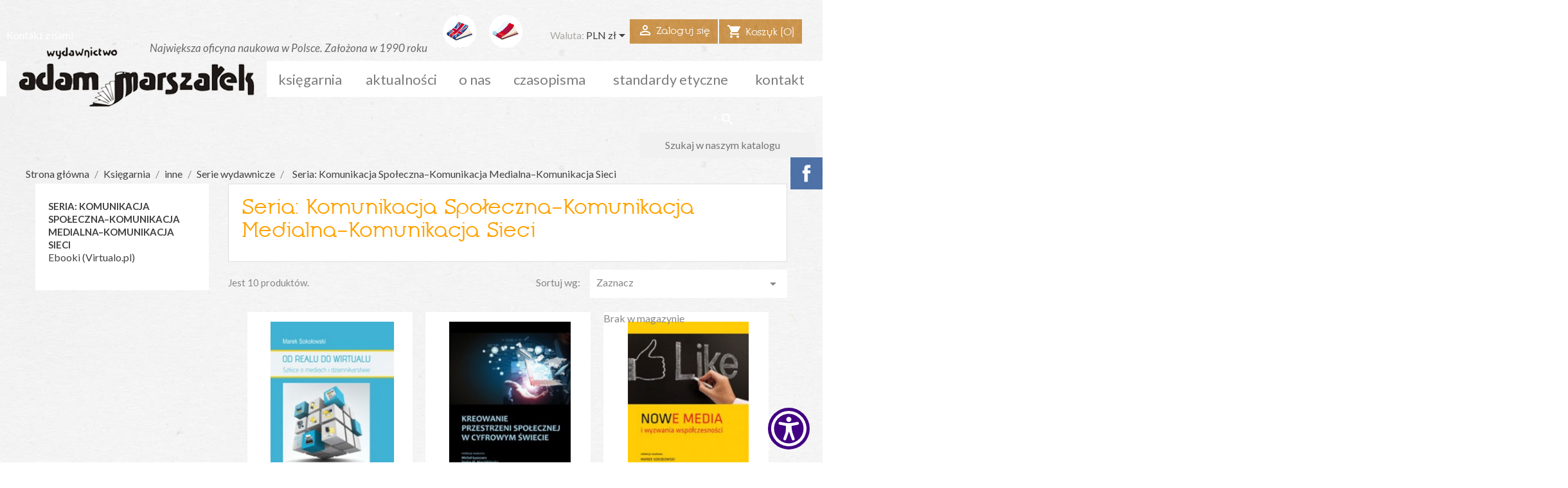

--- FILE ---
content_type: text/html; charset=utf-8
request_url: https://sklep.marszalek.com.pl/pl/185-seria-komunikacja-spolecznakomunikacja-medialnakomunikacja-sieci
body_size: 15842
content:
<!doctype html>
<html lang="pl">

  <head>
    
      <meta charset="utf-8">
<meta http-equiv="x-ua-compatible" content="ie=edge">


  <title>Seria: Komunikacja Społeczna–Komunikacja Medialna–Komunikacja Sieci</title>
  <meta name="description" content="">
  <meta name="keywords" content="">
        <link rel="canonical" href="https://sklep.marszalek.com.pl/pl/185-seria-komunikacja-spolecznakomunikacja-medialnakomunikacja-sieci">
  

<meta name="viewport" content="width=device-width, initial-scale=1">
<link href="https://fonts.googleapis.com/css?family=Lato:400,400i,700&amp;subset=latin-ext" rel="stylesheet">
<link rel="icon" type="image/vnd.microsoft.icon" href="https://sklep.marszalek.com.pl/img/favicon.ico?1520604715">
<link rel="shortcut icon" type="image/x-icon" href="https://sklep.marszalek.com.pl/img/favicon.ico?1520604715">


    <link rel="stylesheet" href="https://sklep.marszalek.com.pl/themes/marszalek/assets/css/theme.css" type="text/css" media="all">
  <link rel="stylesheet" href="https://sklep.marszalek.com.pl/modules/blockreassurance/views/dist/front.css" type="text/css" media="all">
  <link rel="stylesheet" href="https://sklep.marszalek.com.pl/modules/ps_socialfollow/views/css/ps_socialfollow.css" type="text/css" media="all">
  <link rel="stylesheet" href="https://sklep.marszalek.com.pl/modules/ps_searchbar/ps_searchbar.css" type="text/css" media="all">
  <link rel="stylesheet" href="https://sklep.marszalek.com.pl/modules/przelewy24/views/css/p24_blik.css" type="text/css" media="all">
  <link rel="stylesheet" href="https://sklep.marszalek.com.pl/modules/przelewy24/views/css/przelewy24.css" type="text/css" media="all">
  <link rel="stylesheet" href="https://sklep.marszalek.com.pl/modules/ps_facetedsearch/views/dist/front.css" type="text/css" media="all">
  <link rel="stylesheet" href="https://sklep.marszalek.com.pl/js/jquery/ui/themes/base/minified/jquery-ui.min.css" type="text/css" media="all">
  <link rel="stylesheet" href="https://sklep.marszalek.com.pl/js/jquery/ui/themes/base/minified/jquery.ui.theme.min.css" type="text/css" media="all">
  <link rel="stylesheet" href="https://sklep.marszalek.com.pl/themes/marszalek/assets/css/custom.css" type="text/css" media="all">




  

  <script type="text/javascript">
        var prestashop = {"cart":{"products":[],"totals":{"total":{"type":"total","label":"Razem","amount":0,"value":"0,00\u00a0z\u0142"},"total_including_tax":{"type":"total","label":"Suma (brutto)","amount":0,"value":"0,00\u00a0z\u0142"},"total_excluding_tax":{"type":"total","label":"Suma (netto)","amount":0,"value":"0,00\u00a0z\u0142"}},"subtotals":{"products":{"type":"products","label":"Produkty","amount":0,"value":"0,00\u00a0z\u0142"},"discounts":null,"shipping":{"type":"shipping","label":"Wysy\u0142ka","amount":0,"value":""},"tax":null},"products_count":0,"summary_string":"0 sztuk","vouchers":{"allowed":1,"added":[]},"discounts":[],"minimalPurchase":0,"minimalPurchaseRequired":""},"currency":{"id":1,"name":"Z\u0142oty polski","iso_code":"PLN","iso_code_num":"985","sign":"z\u0142"},"customer":{"lastname":null,"firstname":null,"email":null,"birthday":null,"newsletter":null,"newsletter_date_add":null,"optin":null,"website":null,"company":null,"siret":null,"ape":null,"is_logged":false,"gender":{"type":null,"name":null},"addresses":[]},"country":{"id_zone":"9","id_currency":"0","call_prefix":"48","iso_code":"PL","active":"1","contains_states":"0","need_identification_number":"0","need_zip_code":"1","zip_code_format":"NN-NNN","display_tax_label":"1","name":"Polska","id":14},"language":{"name":"Polski (Polish)","iso_code":"pl","locale":"pl-PL","language_code":"pl","active":"1","is_rtl":"0","date_format_lite":"Y-m-d","date_format_full":"Y-m-d H:i:s","id":1},"page":{"title":"","canonical":"https:\/\/sklep.marszalek.com.pl\/pl\/185-seria-komunikacja-spolecznakomunikacja-medialnakomunikacja-sieci","meta":{"title":"Seria: Komunikacja Spo\u0142eczna\u2013Komunikacja Medialna\u2013Komunikacja Sieci","description":"","keywords":"","robots":"index"},"page_name":"category","body_classes":{"lang-pl":true,"lang-rtl":false,"country-PL":true,"currency-PLN":true,"layout-left-column":true,"page-category":true,"tax-display-enabled":true,"page-customer-account":false,"category-id-185":true,"category-Seria: Komunikacja Spo\u0142eczna\u2013Komunikacja Medialna\u2013Komunikacja Sieci":true,"category-id-parent-73":true,"category-depth-level-5":true},"admin_notifications":[],"password-policy":{"feedbacks":{"0":"Bardzo s\u0142abe","1":"S\u0142abe","2":"\u015arednia","3":"Silne","4":"Bardzo silne","Straight rows of keys are easy to guess":"Proste kombinacje klawiszy s\u0105 \u0142atwe do odgadni\u0119cia","Short keyboard patterns are easy to guess":"Proste kombinacje przycisk\u00f3w s\u0105 \u0142atwe do odgadni\u0119cia","Use a longer keyboard pattern with more turns":"U\u017cyj d\u0142u\u017cszej i bardziej skomplikowanej kombinacji przycisk\u00f3w","Repeats like \"aaa\" are easy to guess":"Powt\u00f3rzenia typu \u201eaaa\u201d s\u0105 \u0142atwe do odgadni\u0119cia","Repeats like \"abcabcabc\" are only slightly harder to guess than \"abc\"":"Powt\u00f3rzenia takie jak \u201eabcabcabc\u201d s\u0105 tylko nieco trudniejsze do odgadni\u0119cia ni\u017c \u201eabc\u201d","Sequences like abc or 6543 are easy to guess":"Kombinacje takie jak \u201eabc\u201d lub \u201e6543\u201d s\u0105 \u0142atwe do odgadni\u0119cia","Recent years are easy to guess":"Ostatnie lata s\u0105 \u0142atwe do odgadni\u0119cia","Dates are often easy to guess":"Daty s\u0105 cz\u0119sto \u0142atwe do odgadni\u0119cia","This is a top-10 common password":"To jest 10 najcz\u0119\u015bciej u\u017cywanych hase\u0142","This is a top-100 common password":"To jest 100 najcz\u0119\u015bciej u\u017cywanych hase\u0142","This is a very common password":"To bardzo popularne has\u0142o","This is similar to a commonly used password":"Jest to podobne do powszechnie u\u017cywanego has\u0142a","A word by itself is easy to guess":"Samo s\u0142owo jest \u0142atwe do odgadni\u0119cia","Names and surnames by themselves are easy to guess":"Same imiona i nazwiska s\u0105 \u0142atwe do odgadni\u0119cia","Common names and surnames are easy to guess":"Popularne imiona i nazwiska s\u0105 \u0142atwe do odgadni\u0119cia","Use a few words, avoid common phrases":"U\u017cyj kilku s\u0142\u00f3w, unikaj popularnych zwrot\u00f3w","No need for symbols, digits, or uppercase letters":"Nie potrzebujesz symboli, cyfr ani wielkich liter","Avoid repeated words and characters":"Unikaj powtarzaj\u0105cych si\u0119 s\u0142\u00f3w i znak\u00f3w","Avoid sequences":"Unikaj sekwencji","Avoid recent years":"Unikaj ostatnich lat","Avoid years that are associated with you":"Unikaj lat, kt\u00f3re s\u0105 z Tob\u0105 zwi\u0105zane","Avoid dates and years that are associated with you":"Unikaj dat i lat, kt\u00f3re s\u0105 z Tob\u0105 powi\u0105zane","Capitalization doesn't help very much":"Wielkie litery nie s\u0105 zbytnio pomocne","All-uppercase is almost as easy to guess as all-lowercase":"Wpisywanie wielkich liter jest prawie tak samo \u0142atwe do odgadni\u0119cia jak wpisywanie ma\u0142ych liter","Reversed words aren't much harder to guess":"Odwr\u00f3cone s\u0142owa nie s\u0105 du\u017co trudniejsze do odgadni\u0119cia","Predictable substitutions like '@' instead of 'a' don't help very much":"Przewidywalne zamienniki, takie jak \u201e@\u201d zamiast \u201ea\u201d, nie s\u0105 zbyt pomocne","Add another word or two. Uncommon words are better.":"Dodaj kolejne s\u0142owo lub dwa. Nietypowe s\u0142owa s\u0105 lepsze."}}},"shop":{"name":"Wydawnictwo Adam Marsza\u0142ek","logo":"https:\/\/sklep.marszalek.com.pl\/img\/sklep-marszalek-logo-1489755591.jpg","stores_icon":"https:\/\/sklep.marszalek.com.pl\/img\/logo_stores.png","favicon":"https:\/\/sklep.marszalek.com.pl\/img\/favicon.ico"},"core_js_public_path":"\/themes\/","urls":{"base_url":"https:\/\/sklep.marszalek.com.pl\/","current_url":"https:\/\/sklep.marszalek.com.pl\/pl\/185-seria-komunikacja-spolecznakomunikacja-medialnakomunikacja-sieci","shop_domain_url":"https:\/\/sklep.marszalek.com.pl","img_ps_url":"https:\/\/sklep.marszalek.com.pl\/img\/","img_cat_url":"https:\/\/sklep.marszalek.com.pl\/img\/c\/","img_lang_url":"https:\/\/sklep.marszalek.com.pl\/img\/l\/","img_prod_url":"https:\/\/sklep.marszalek.com.pl\/img\/p\/","img_manu_url":"https:\/\/sklep.marszalek.com.pl\/img\/m\/","img_sup_url":"https:\/\/sklep.marszalek.com.pl\/img\/su\/","img_ship_url":"https:\/\/sklep.marszalek.com.pl\/img\/s\/","img_store_url":"https:\/\/sklep.marszalek.com.pl\/img\/st\/","img_col_url":"https:\/\/sklep.marszalek.com.pl\/img\/co\/","img_url":"https:\/\/sklep.marszalek.com.pl\/themes\/marszalek\/assets\/img\/","css_url":"https:\/\/sklep.marszalek.com.pl\/themes\/marszalek\/assets\/css\/","js_url":"https:\/\/sklep.marszalek.com.pl\/themes\/marszalek\/assets\/js\/","pic_url":"https:\/\/sklep.marszalek.com.pl\/upload\/","theme_assets":"https:\/\/sklep.marszalek.com.pl\/themes\/marszalek\/assets\/","theme_dir":"https:\/\/sklep.marszalek.com.pl\/themes\/marszalek\/","pages":{"address":"https:\/\/sklep.marszalek.com.pl\/pl\/adres","addresses":"https:\/\/sklep.marszalek.com.pl\/pl\/adresy","authentication":"https:\/\/sklep.marszalek.com.pl\/pl\/logowanie","manufacturer":"https:\/\/sklep.marszalek.com.pl\/pl\/producenci","cart":"https:\/\/sklep.marszalek.com.pl\/pl\/koszyk","category":"https:\/\/sklep.marszalek.com.pl\/pl\/index.php?controller=category","cms":"https:\/\/sklep.marszalek.com.pl\/pl\/index.php?controller=cms","contact":"https:\/\/sklep.marszalek.com.pl\/pl\/kontakt","discount":"https:\/\/sklep.marszalek.com.pl\/pl\/rabaty","guest_tracking":"https:\/\/sklep.marszalek.com.pl\/pl\/sledzenie-zamowienia-gosc","history":"https:\/\/sklep.marszalek.com.pl\/pl\/historia-zamowien","identity":"https:\/\/sklep.marszalek.com.pl\/pl\/dane-osobiste","index":"https:\/\/sklep.marszalek.com.pl\/pl\/","my_account":"https:\/\/sklep.marszalek.com.pl\/pl\/moje-konto","order_confirmation":"https:\/\/sklep.marszalek.com.pl\/pl\/potwierdzenie-zamowienia","order_detail":"https:\/\/sklep.marszalek.com.pl\/pl\/index.php?controller=order-detail","order_follow":"https:\/\/sklep.marszalek.com.pl\/pl\/sledzenie-zamowienia","order":"https:\/\/sklep.marszalek.com.pl\/pl\/zamowienie","order_return":"https:\/\/sklep.marszalek.com.pl\/pl\/index.php?controller=order-return","order_slip":"https:\/\/sklep.marszalek.com.pl\/pl\/pokwitowania","pagenotfound":"https:\/\/sklep.marszalek.com.pl\/pl\/nie-znaleziono-strony","password":"https:\/\/sklep.marszalek.com.pl\/pl\/odzyskiwanie-hasla","pdf_invoice":"https:\/\/sklep.marszalek.com.pl\/pl\/index.php?controller=pdf-invoice","pdf_order_return":"https:\/\/sklep.marszalek.com.pl\/pl\/index.php?controller=pdf-order-return","pdf_order_slip":"https:\/\/sklep.marszalek.com.pl\/pl\/index.php?controller=pdf-order-slip","prices_drop":"https:\/\/sklep.marszalek.com.pl\/pl\/promocje","product":"https:\/\/sklep.marszalek.com.pl\/pl\/index.php?controller=product","registration":"https:\/\/sklep.marszalek.com.pl\/pl\/index.php?controller=registration","search":"https:\/\/sklep.marszalek.com.pl\/pl\/szukaj","sitemap":"https:\/\/sklep.marszalek.com.pl\/pl\/mapa-strony","stores":"https:\/\/sklep.marszalek.com.pl\/pl\/sklepy","supplier":"https:\/\/sklep.marszalek.com.pl\/pl\/dostawcy","new_products":"https:\/\/sklep.marszalek.com.pl\/pl\/nowe-produkty","brands":"https:\/\/sklep.marszalek.com.pl\/pl\/producenci","register":"https:\/\/sklep.marszalek.com.pl\/pl\/index.php?controller=registration","order_login":"https:\/\/sklep.marszalek.com.pl\/pl\/zamowienie?login=1"},"alternative_langs":{"pl":"https:\/\/sklep.marszalek.com.pl\/pl\/185-seria-komunikacja-spolecznakomunikacja-medialnakomunikacja-sieci","en-us":"https:\/\/sklep.marszalek.com.pl\/en\/185-series-social-communication-media-communication-network-communication"},"actions":{"logout":"https:\/\/sklep.marszalek.com.pl\/pl\/?mylogout="},"no_picture_image":{"bySize":{"small_default":{"url":"https:\/\/sklep.marszalek.com.pl\/img\/p\/pl-default-small_default.jpg","width":98,"height":98},"cart_default":{"url":"https:\/\/sklep.marszalek.com.pl\/img\/p\/pl-default-cart_default.jpg","width":125,"height":125},"home_default":{"url":"https:\/\/sklep.marszalek.com.pl\/img\/p\/pl-default-home_default.jpg","width":250,"height":250},"medium_default":{"url":"https:\/\/sklep.marszalek.com.pl\/img\/p\/pl-default-medium_default.jpg","width":452,"height":452},"large_default":{"url":"https:\/\/sklep.marszalek.com.pl\/img\/p\/pl-default-large_default.jpg","width":800,"height":800}},"small":{"url":"https:\/\/sklep.marszalek.com.pl\/img\/p\/pl-default-small_default.jpg","width":98,"height":98},"medium":{"url":"https:\/\/sklep.marszalek.com.pl\/img\/p\/pl-default-home_default.jpg","width":250,"height":250},"large":{"url":"https:\/\/sklep.marszalek.com.pl\/img\/p\/pl-default-large_default.jpg","width":800,"height":800},"legend":""}},"configuration":{"display_taxes_label":true,"display_prices_tax_incl":true,"is_catalog":false,"show_prices":true,"opt_in":{"partner":true},"quantity_discount":{"type":"discount","label":"Rabat Jednostkowy"},"voucher_enabled":1,"return_enabled":0},"field_required":[],"breadcrumb":{"links":[{"title":"Strona g\u0142\u00f3wna","url":"https:\/\/sklep.marszalek.com.pl\/pl\/"},{"title":"Ksi\u0119garnia","url":"https:\/\/sklep.marszalek.com.pl\/pl\/3-ksiegarnia"},{"title":"inne","url":"https:\/\/sklep.marszalek.com.pl\/pl\/216-inne"},{"title":"Serie wydawnicze","url":"https:\/\/sklep.marszalek.com.pl\/pl\/73-serie-wydawnicze"},{"title":"Seria: Komunikacja Spo\u0142eczna\u2013Komunikacja Medialna\u2013Komunikacja Sieci","url":"https:\/\/sklep.marszalek.com.pl\/pl\/185-seria-komunikacja-spolecznakomunikacja-medialnakomunikacja-sieci"}],"count":5},"link":{"protocol_link":"https:\/\/","protocol_content":"https:\/\/"},"time":1769872597,"static_token":"fa5bd766664d57bb65cf1348f9330c82","token":"147fef327c230b7eddf56635d8613b26","debug":false};
        var psemailsubscription_subscription = "https:\/\/sklep.marszalek.com.pl\/pl\/module\/ps_emailsubscription\/subscription";
        var psr_icon_color = "#F19D76";
      </script>



  <script async src="https://www.googletagmanager.com/gtag/js?id=G-MMWYXNZEHV"></script>
<script>
  window.dataLayer = window.dataLayer || [];
  function gtag(){dataLayer.push(arguments);}
  gtag('js', new Date());
  gtag(
    'config',
    'G-MMWYXNZEHV',
    {
      'debug_mode':false
                      }
  );
</script>



    
    

    <!-- Google Tag Manager -->
<script>(function(w,d,s,l,i){w[l]=w[l]||[];w[l].push({'gtm.start':
new Date().getTime(),event:'gtm.js'});var f=d.getElementsByTagName(s)[0],
j=d.createElement(s),dl=l!='dataLayer'?'&l='+l:'';j.async=true;j.src=
'https://www.googletagmanager.com/gtm.js?id='+i+dl;f.parentNode.insertBefore(j,f);
})(window,document,'script','dataLayer','GTM-P6B4TKJR');</script>

<!-- End Google Tag Manager -->


  </head>

  <body id="category" class="lang-pl country-pl currency-pln layout-left-column page-category tax-display-enabled category-id-185 category-seria--komunikacja-spoleczna-komunikacja-medialna-komunikacja-sieci category-id-parent-73 category-depth-level-5">
  

  <!-- Google Tag Manager (noscript) -->
<noscript><iframe src="https://www.googletagmanager.com/ns.html?id=GTM-P6B4TKJR"
height="0" width="0" style="display:none;visibility:hidden"></iframe></noscript>
<!-- End Google Tag Manager (noscript) -->




  
    

    <main>
      
              
      <header id="header">
        
          

		
  <nav class="header-nav">
    <div class="container">
        <div class="row">
          <div class="hidden-sm-down">
            <div class="col-md-4 col-xs-12">
              <div id="_desktop_contact_link">
  <div id="contact-link">
          <a href="https://sklep.marszalek.com.pl/pl/kontakt">Kontakt z nami</a>
      </div>
</div>

            </div>
            <div class="col-md-8 right-nav">
               <div class="flagi">
                <ul>
                  <li><a href="/en/3-bookstore"><img src="/images/assets/flaga2.png"></a></li>
                  <li><a href="/pl/3-ksiegarnia"><img src="/images/assets/flaga4.png"></a></li>
                </ul>
            </div>
                <div id="_desktop_language_selector">
  <div class="language-selector-wrapper">
    <span class="hidden-md-up">Język:</span>
    <div class="language-selector dropdown js-dropdown">
      <span class="expand-more hidden-sm-down" data-toggle="dropdown">Polski</span>
      <a data-target="#" data-toggle="dropdown" aria-haspopup="true" aria-expanded="false" class="hidden-sm-down">
        <i class="material-icons expand-more">&#xE5C5;</i>
      </a>
      <ul class="dropdown-menu hidden-sm-down">
                  <li  class="current" >
            <a href="https://sklep.marszalek.com.pl/pl/185-seria-komunikacja-spolecznakomunikacja-medialnakomunikacja-sieci" class="dropdown-item">Polski</a>
          </li>
                  <li >
            <a href="https://sklep.marszalek.com.pl/en/185-series-social-communication-media-communication-network-communication" class="dropdown-item">English</a>
          </li>
              </ul>
      <select class="link hidden-md-up">
                  <option value="https://sklep.marszalek.com.pl/pl/185-seria-komunikacja-spolecznakomunikacja-medialnakomunikacja-sieci" selected="selected">Polski</option>
                  <option value="https://sklep.marszalek.com.pl/en/185-series-social-communication-media-communication-network-communication">English</option>
              </select>
    </div>
  </div>
</div>
<div id="_desktop_currency_selector">
  <div class="currency-selector dropdown js-dropdown">
    <span>Waluta:</span>
    <span class="expand-more _gray-darker hidden-sm-down" data-toggle="dropdown">PLN zł</span>
    <a data-target="#" data-toggle="dropdown" aria-haspopup="true" aria-expanded="false" class="hidden-sm-down">
      <i class="material-icons expand-more">&#xE5C5;</i>
    </a>
    <ul class="dropdown-menu hidden-sm-down" aria-labelledby="dLabel">
              <li >
          <a title="Funt szterling" rel="nofollow" href="https://sklep.marszalek.com.pl/pl/185-seria-komunikacja-spolecznakomunikacja-medialnakomunikacja-sieci?SubmitCurrency=1&amp;id_currency=2" class="dropdown-item">GBP £</a>
        </li>
              <li  class="current" >
          <a title="Złoty polski" rel="nofollow" href="https://sklep.marszalek.com.pl/pl/185-seria-komunikacja-spolecznakomunikacja-medialnakomunikacja-sieci?SubmitCurrency=1&amp;id_currency=1" class="dropdown-item">PLN zł</a>
        </li>
              <li >
          <a title="Dolar amerykański" rel="nofollow" href="https://sklep.marszalek.com.pl/pl/185-seria-komunikacja-spolecznakomunikacja-medialnakomunikacja-sieci?SubmitCurrency=1&amp;id_currency=3" class="dropdown-item">USD $</a>
        </li>
          </ul>
    <select class="link hidden-md-up">
              <option value="https://sklep.marszalek.com.pl/pl/185-seria-komunikacja-spolecznakomunikacja-medialnakomunikacja-sieci?SubmitCurrency=1&amp;id_currency=2">GBP £</option>
              <option value="https://sklep.marszalek.com.pl/pl/185-seria-komunikacja-spolecznakomunikacja-medialnakomunikacja-sieci?SubmitCurrency=1&amp;id_currency=1" selected="selected">PLN zł</option>
              <option value="https://sklep.marszalek.com.pl/pl/185-seria-komunikacja-spolecznakomunikacja-medialnakomunikacja-sieci?SubmitCurrency=1&amp;id_currency=3">USD $</option>
          </select>
  </div>
</div>
<div id="_desktop_user_info">
  <div class="user-info">
          <a
        href="https://sklep.marszalek.com.pl/pl/moje-konto"
        title="Zaloguj się na swoje konto klienta"
        rel="nofollow"
      >
        <i class="material-icons">&#xE7FF;</i>
        <span class="hidden-sm-down">Zaloguj się</span>
      </a>
      </div>
</div><div id="_desktop_cart">
  <div class="blockcart cart-preview inactive" data-refresh-url="//sklep.marszalek.com.pl/pl/module/ps_shoppingcart/ajax">
    <div class="header">
              <i class="material-icons shopping-cart">shopping_cart</i>
        <span class="hidden-sm-down">Koszyk</span>
        <span class="cart-products-count">(0)</span>
          </div>
  </div>
</div>

            </div>
          </div>
          <div class="hidden-md-up text-xs-center mobile">
            <div class="pull-xs-left" id="menu-icon">
              <i class="material-icons">&#xE5D2;</i>
            </div>
            <div class="pull-xs-right" id="_mobile_cart"></div>
            <div class="pull-xs-right" id="_mobile_user_info"></div>
            <div class="top-logo" id="_mobile_logo"></div>
            <div class="clearfix"></div>
          </div>
        </div>
    </div>
  </nav>



  <div class="header-top">
    <div class="container">
       <div class="row">
                      <div class="col-md-2 hidden-sm-down lang-pl" id="_desktop_logo">
                              <a href="/">
            <img class="logo img-responsive" src="https://sklep.marszalek.com.pl/img/sklep-marszalek-logo-1489755591.jpg" alt="Wydawnictwo Adam Marszałek">
          </a>
        </div>
        <div class="col-md-10 col-sm-12 position-static">
          <div class="row">
            

<div class="menu col-lg-8 col-md-7 js-top-menu position-static hidden-sm-down" id="_desktop_top_menu">
    
          <ul class="top-menu" id="top-menu" data-depth="0">
                    <li class="category" id="category-3">
                          <a
                class="dropdown-item"
                href="https://sklep.marszalek.com.pl/pl/3-ksiegarnia" data-depth="0"
                              >
                                                                      <span class="pull-xs-right hidden-md-up">
                    <span data-target="#top_sub_menu_21551" data-toggle="collapse" class="navbar-toggler collapse-icons">
                      <i class="material-icons add">&#xE313;</i>
                      <i class="material-icons remove">&#xE316;</i>
                    </span>
                  </span>
                                Księgarnia
              </a>
                            <div  class="popover sub-menu js-sub-menu collapse" id="top_sub_menu_21551">
                
          <ul class="top-menu"  data-depth="1">
                    <li class="category" id="category-37">
                          <a
                class="dropdown-item dropdown-submenu"
                href="https://sklep.marszalek.com.pl/pl/37-biblioteka-azji-i-pacyfiku" data-depth="1"
                              >
                                Biblioteka Azji i Pacyfiku
              </a>
                          </li>
                    <li class="category" id="category-41">
                          <a
                class="dropdown-item dropdown-submenu"
                href="https://sklep.marszalek.com.pl/pl/41-czasopisma" data-depth="1"
                              >
                                Czasopisma
              </a>
                          </li>
                    <li class="category" id="category-205">
                          <a
                class="dropdown-item dropdown-submenu"
                href="https://sklep.marszalek.com.pl/pl/205-ebooki" data-depth="1"
                              >
                                Ebooki
              </a>
                          </li>
                    <li class="category" id="category-43">
                          <a
                class="dropdown-item dropdown-submenu"
                href="https://sklep.marszalek.com.pl/pl/43-filozofia" data-depth="1"
                              >
                                Filozofia
              </a>
                          </li>
                    <li class="category" id="category-45">
                          <a
                class="dropdown-item dropdown-submenu"
                href="https://sklep.marszalek.com.pl/pl/45-historia" data-depth="1"
                              >
                                                                      <span class="pull-xs-right hidden-md-up">
                    <span data-target="#top_sub_menu_65467" data-toggle="collapse" class="navbar-toggler collapse-icons">
                      <i class="material-icons add">&#xE313;</i>
                      <i class="material-icons remove">&#xE316;</i>
                    </span>
                  </span>
                                Historia
              </a>
                            <div  class="collapse" id="top_sub_menu_65467">
                
          <ul class="top-menu"  data-depth="2">
                    <li class="category" id="category-46">
                          <a
                class="dropdown-item"
                href="https://sklep.marszalek.com.pl/pl/46-religioznawstwo" data-depth="2"
                              >
                                Religioznawstwo
              </a>
                          </li>
              </ul>
    
              </div>
                          </li>
                    <li class="category" id="category-124">
                          <a
                class="dropdown-item dropdown-submenu"
                href="https://sklep.marszalek.com.pl/pl/124-stosunki-miedzynarodowe" data-depth="1"
                              >
                                Stosunki międzynarodowe
              </a>
                          </li>
                    <li class="category" id="category-54">
                          <a
                class="dropdown-item dropdown-submenu"
                href="https://sklep.marszalek.com.pl/pl/54-zdrowie" data-depth="1"
                              >
                                Zdrowie
              </a>
                          </li>
                    <li class="category" id="category-55">
                          <a
                class="dropdown-item dropdown-submenu"
                href="https://sklep.marszalek.com.pl/pl/55-bezpieczenstwo" data-depth="1"
                              >
                                Bezpieczeństwo
              </a>
                          </li>
                    <li class="category" id="category-65">
                          <a
                class="dropdown-item dropdown-submenu"
                href="https://sklep.marszalek.com.pl/pl/65-prawo" data-depth="1"
                              >
                                Prawo
              </a>
                          </li>
                    <li class="category" id="category-67">
                          <a
                class="dropdown-item dropdown-submenu"
                href="https://sklep.marszalek.com.pl/pl/67-psychologia" data-depth="1"
                              >
                                Psychologia
              </a>
                          </li>
                    <li class="category" id="category-216">
                          <a
                class="dropdown-item dropdown-submenu"
                href="https://sklep.marszalek.com.pl/pl/216-inne" data-depth="1"
                              >
                                                                      <span class="pull-xs-right hidden-md-up">
                    <span data-target="#top_sub_menu_77357" data-toggle="collapse" class="navbar-toggler collapse-icons">
                      <i class="material-icons add">&#xE313;</i>
                      <i class="material-icons remove">&#xE316;</i>
                    </span>
                  </span>
                                inne
              </a>
                            <div  class="collapse" id="top_sub_menu_77357">
                
          <ul class="top-menu"  data-depth="2">
                    <li class="category" id="category-39">
                          <a
                class="dropdown-item"
                href="https://sklep.marszalek.com.pl/pl/39-biografie" data-depth="2"
                              >
                                Biografie
              </a>
                          </li>
                    <li class="category" id="category-48">
                          <a
                class="dropdown-item"
                href="https://sklep.marszalek.com.pl/pl/48-ksiegi-pamiatkowe" data-depth="2"
                              >
                                Księgi pamiątkowe
              </a>
                          </li>
                    <li class="category" id="category-125">
                          <a
                class="dropdown-item"
                href="https://sklep.marszalek.com.pl/pl/125-time-marszalek-group" data-depth="2"
                              >
                                Time Marszałek Group
              </a>
                          </li>
                    <li class="category" id="category-160">
                          <a
                class="dropdown-item"
                href="https://sklep.marszalek.com.pl/pl/160-polskauniaintegracja" data-depth="2"
                              >
                                Polska–Unia–Integracja
              </a>
                          </li>
                    <li class="category" id="category-73">
                          <a
                class="dropdown-item"
                href="https://sklep.marszalek.com.pl/pl/73-serie-wydawnicze" data-depth="2"
                              >
                                                                      <span class="pull-xs-right hidden-md-up">
                    <span data-target="#top_sub_menu_73552" data-toggle="collapse" class="navbar-toggler collapse-icons">
                      <i class="material-icons add">&#xE313;</i>
                      <i class="material-icons remove">&#xE316;</i>
                    </span>
                  </span>
                                Serie wydawnicze
              </a>
                            <div  class="collapse" id="top_sub_menu_73552">
                
          <ul class="top-menu"  data-depth="3">
                    <li class="category" id="category-74">
                          <a
                class="dropdown-item"
                href="https://sklep.marszalek.com.pl/pl/74-audiowizualne-aspekty-kultury-w-ponowoczesnosci" data-depth="3"
                              >
                                Audiowizualne aspekty kultury w ponowoczesności
              </a>
                          </li>
                    <li class="category" id="category-75">
                          <a
                class="dropdown-item"
                href="https://sklep.marszalek.com.pl/pl/75-seria-biblioteka-operowa" data-depth="3"
                              >
                                Seria: Biblioteka Operowa
              </a>
                          </li>
                    <li class="category" id="category-76">
                          <a
                class="dropdown-item"
                href="https://sklep.marszalek.com.pl/pl/76-seria-biblioteka-tomito" data-depth="3"
                              >
                                Seria: Biblioteka ToMiTo
              </a>
                          </li>
                    <li class="category" id="category-77">
                          <a
                class="dropdown-item"
                href="https://sklep.marszalek.com.pl/pl/77-seria-biblioteka-historii-edukacji" data-depth="3"
                              >
                                Seria: Biblioteka Historii Edukacji
              </a>
                          </li>
                    <li class="category" id="category-78">
                          <a
                class="dropdown-item"
                href="https://sklep.marszalek.com.pl/pl/78-seria-biblioteka-pedagogiki-mediow" data-depth="3"
                              >
                                Seria: Biblioteka Pedagogiki Mediów
              </a>
                          </li>
                    <li class="category" id="category-79">
                          <a
                class="dropdown-item"
                href="https://sklep.marszalek.com.pl/pl/79-seria-biblioteka-studiow-latynoamerykanskich" data-depth="3"
                              >
                                Seria: Biblioteka Studiów Latynoamerykańskich
              </a>
                          </li>
                    <li class="category" id="category-80">
                          <a
                class="dropdown-item"
                href="https://sklep.marszalek.com.pl/pl/80-seria-biblioteka-wschodu" data-depth="3"
                              >
                                Seria: Biblioteka Wschodu
              </a>
                          </li>
                    <li class="category" id="category-81">
                          <a
                class="dropdown-item"
                href="https://sklep.marszalek.com.pl/pl/81-seria-biografie-niezwykle" data-depth="3"
                              >
                                Seria: Biografie Niezwykłe
              </a>
                          </li>
                    <li class="category" id="category-82">
                          <a
                class="dropdown-item"
                href="https://sklep.marszalek.com.pl/pl/82-seria-canadiana" data-depth="3"
                              >
                                Seria: Canadiana
              </a>
                          </li>
                    <li class="category" id="category-85">
                          <a
                class="dropdown-item"
                href="https://sklep.marszalek.com.pl/pl/85-seria-czlowiek-i-polityka" data-depth="3"
                              >
                                Seria: Człowiek i Polityka
              </a>
                          </li>
                    <li class="category" id="category-86">
                          <a
                class="dropdown-item"
                href="https://sklep.marszalek.com.pl/pl/86-seria-dialog-europejski" data-depth="3"
                              >
                                Seria: Dialog Europejski
              </a>
                          </li>
                    <li class="category" id="category-87">
                          <a
                class="dropdown-item"
                href="https://sklep.marszalek.com.pl/pl/87-seria-festiwal-filozofii" data-depth="3"
                              >
                                Seria: Festiwal Filozofii
              </a>
                          </li>
                    <li class="category" id="category-88">
                          <a
                class="dropdown-item"
                href="https://sklep.marszalek.com.pl/pl/88-seria-filozofowie-dla-poczatkujacych" data-depth="3"
                              >
                                Seria: Filozofowie dla Początkujących
              </a>
                          </li>
                    <li class="category" id="category-89">
                          <a
                class="dropdown-item"
                href="https://sklep.marszalek.com.pl/pl/89-seria-historia-militaris" data-depth="3"
                              >
                                Seria: Historia Militaris
              </a>
                          </li>
                    <li class="category" id="category-91">
                          <a
                class="dropdown-item"
                href="https://sklep.marszalek.com.pl/pl/91-seria-komunikacja-spoleczna-w-edukacji" data-depth="3"
                              >
                                Seria: Komunikacja Społeczna w Edukacji
              </a>
                          </li>
                    <li class="category" id="category-92">
                          <a
                class="dropdown-item"
                href="https://sklep.marszalek.com.pl/pl/92-seria-komunikacja-w-samorzadzie" data-depth="3"
                              >
                                Seria: Komunikacja w Samorządzie
              </a>
                          </li>
                    <li class="category" id="category-93">
                          <a
                class="dropdown-item"
                href="https://sklep.marszalek.com.pl/pl/93-seria-kulawa-koza" data-depth="3"
                              >
                                Seria: Kulawa Koza
              </a>
                          </li>
                    <li class="category" id="category-94">
                          <a
                class="dropdown-item"
                href="https://sklep.marszalek.com.pl/pl/94-seria-lewica-w-iii-rp" data-depth="3"
                              >
                                Seria: Lewica w III RP
              </a>
                          </li>
                    <li class="category" id="category-95">
                          <a
                class="dropdown-item"
                href="https://sklep.marszalek.com.pl/pl/95-seria-meandry-wspolczesnej-polityki" data-depth="3"
                              >
                                Seria: Meandry Współczesnej Polityki
              </a>
                          </li>
                    <li class="category" id="category-96">
                          <a
                class="dropdown-item"
                href="https://sklep.marszalek.com.pl/pl/96-seria-medicina-historica" data-depth="3"
                              >
                                Seria: Medicina Historica
              </a>
                          </li>
                    <li class="category" id="category-97">
                          <a
                class="dropdown-item"
                href="https://sklep.marszalek.com.pl/pl/97-seria-miasta-i-ich-dzieje" data-depth="3"
                              >
                                Seria: Miasta i Ich Dzieje
              </a>
                          </li>
                    <li class="category" id="category-98">
                          <a
                class="dropdown-item"
                href="https://sklep.marszalek.com.pl/pl/98-seria-nietzsche-seminarium" data-depth="3"
                              >
                                Seria: Nietzsche Seminarium
              </a>
                          </li>
                    <li class="category" id="category-99">
                          <a
                class="dropdown-item"
                href="https://sklep.marszalek.com.pl/pl/99-seria-nauka-o-komunikowaniu" data-depth="3"
                              >
                                Seria: Nauka o Komunikowaniu
              </a>
                          </li>
                    <li class="category" id="category-100">
                          <a
                class="dropdown-item"
                href="https://sklep.marszalek.com.pl/pl/100-seria-oblicza-mediow" data-depth="3"
                              >
                                Seria: Oblicza Mediów
              </a>
                          </li>
                    <li class="category" id="category-101">
                          <a
                class="dropdown-item"
                href="https://sklep.marszalek.com.pl/pl/101-seria-parlamenty-swiata" data-depth="3"
                              >
                                Seria: Parlamenty Świata
              </a>
                          </li>
                    <li class="category" id="category-102">
                          <a
                class="dropdown-item"
                href="https://sklep.marszalek.com.pl/pl/102-seria-pedagogika-mediow" data-depth="3"
                              >
                                Seria: Pedagogika Mediów
              </a>
                          </li>
                    <li class="category" id="category-103">
                          <a
                class="dropdown-item"
                href="https://sklep.marszalek.com.pl/pl/103-seria-polska-i-europa-wobec-wyzwan-wspolczesnego-swiata" data-depth="3"
                              >
                                Seria: Polska i Europa wobec Wyzwań Współczesnego Świata
              </a>
                          </li>
                    <li class="category" id="category-104">
                          <a
                class="dropdown-item"
                href="https://sklep.marszalek.com.pl/pl/104-seria-problemy-wspolczesnego-swiata" data-depth="3"
                              >
                                Seria: Problemy Współczesnego Świata
              </a>
                          </li>
                    <li class="category" id="category-105">
                          <a
                class="dropdown-item"
                href="https://sklep.marszalek.com.pl/pl/105-seria-przestrzenie-zycia-spolecznego" data-depth="3"
                              >
                                Seria: Przestrzenie Życia Społecznego
              </a>
                          </li>
                    <li class="category" id="category-106">
                          <a
                class="dropdown-item"
                href="https://sklep.marszalek.com.pl/pl/106-seria-regiony" data-depth="3"
                              >
                                Seria: Regiony
              </a>
                          </li>
                    <li class="category" id="category-107">
                          <a
                class="dropdown-item"
                href="https://sklep.marszalek.com.pl/pl/107-seria-samorzad-terytorialny-w-xxi-wieku" data-depth="3"
                              >
                                Seria: Samorząd Terytorialny w XXI Wieku
              </a>
                          </li>
                    <li class="category" id="category-108">
                          <a
                class="dropdown-item"
                href="https://sklep.marszalek.com.pl/pl/108-seria-scripta-militaris" data-depth="3"
                              >
                                Seria: Scripta Militaris
              </a>
                          </li>
                    <li class="category" id="category-109">
                          <a
                class="dropdown-item"
                href="https://sklep.marszalek.com.pl/pl/109-seria-seria-z-lupa" data-depth="3"
                              >
                                Seria: Seria z Lupą
              </a>
                          </li>
                    <li class="category" id="category-110">
                          <a
                class="dropdown-item"
                href="https://sklep.marszalek.com.pl/pl/110-seria-sluchowiska-polskiego-radia" data-depth="3"
                              >
                                Seria: Słuchowiska Polskiego Radia
              </a>
                          </li>
                    <li class="category" id="category-111">
                          <a
                class="dropdown-item"
                href="https://sklep.marszalek.com.pl/pl/111-seria-speculum" data-depth="3"
                              >
                                Seria &quot;Speculum&quot;
              </a>
                          </li>
                    <li class="category" id="category-112">
                          <a
                class="dropdown-item"
                href="https://sklep.marszalek.com.pl/pl/112-seria-spotkania" data-depth="3"
                              >
                                Seria: Spotkania
              </a>
                          </li>
                    <li class="category" id="category-113">
                          <a
                class="dropdown-item"
                href="https://sklep.marszalek.com.pl/pl/113-seria-staropolski-oglad-swiata" data-depth="3"
                              >
                                Seria: Staropolski Ogląd Świata
              </a>
                          </li>
                    <li class="category" id="category-115">
                          <a
                class="dropdown-item"
                href="https://sklep.marszalek.com.pl/pl/115-seria-sztuki-teatralne" data-depth="3"
                              >
                                Seria: Sztuki Teatralne
              </a>
                          </li>
                    <li class="category" id="category-116">
                          <a
                class="dropdown-item"
                href="https://sklep.marszalek.com.pl/pl/116-seria-the-peculiarity-of-man" data-depth="3"
                              >
                                Seria: The Peculiarity of Man
              </a>
                          </li>
                    <li class="category" id="category-117">
                          <a
                class="dropdown-item"
                href="https://sklep.marszalek.com.pl/pl/117-seria-trojkat-weimarski" data-depth="3"
                              >
                                Seria: Trójkąt Weimarski
              </a>
                          </li>
                    <li class="category" id="category-119">
                          <a
                class="dropdown-item"
                href="https://sklep.marszalek.com.pl/pl/119-seria-zielona-energia" data-depth="3"
                              >
                                Seria: Zielona Energia
              </a>
                          </li>
                    <li class="category" id="category-120">
                          <a
                class="dropdown-item"
                href="https://sklep.marszalek.com.pl/pl/120-seria-securitas-et-societas" data-depth="3"
                              >
                                Seria: Securitas et Societas
              </a>
                          </li>
                    <li class="category" id="category-121">
                          <a
                class="dropdown-item"
                href="https://sklep.marszalek.com.pl/pl/121-seria-zdrowie-nauka-polityka" data-depth="3"
                              >
                                Seria: Zdrowie Nauka Polityka
              </a>
                          </li>
                    <li class="category" id="category-184">
                          <a
                class="dropdown-item"
                href="https://sklep.marszalek.com.pl/pl/184-seria-czlowieksrodowisko-zyciaedukacja" data-depth="3"
                              >
                                Seria: Człowiek–Środowisko Życia–Edukacja
              </a>
                          </li>
                    <li class="category current " id="category-185">
                          <a
                class="dropdown-item"
                href="https://sklep.marszalek.com.pl/pl/185-seria-komunikacja-spolecznakomunikacja-medialnakomunikacja-sieci" data-depth="3"
                              >
                                Seria: Komunikacja Społeczna–Komunikacja Medialna–Komunikacja Sieci
              </a>
                          </li>
                    <li class="category" id="category-186">
                          <a
                class="dropdown-item"
                href="https://sklep.marszalek.com.pl/pl/186-seria-wyborydemokracjapolityka" data-depth="3"
                              >
                                Seria: Wybory–Demokracja–Polityka
              </a>
                          </li>
                    <li class="category" id="category-187">
                          <a
                class="dropdown-item"
                href="https://sklep.marszalek.com.pl/pl/187-seria-czlowiekspoleczenstwopanstwo" data-depth="3"
                              >
                                Seria: Człowiek–Społeczeństwo–Państwo
              </a>
                          </li>
                    <li class="category" id="category-188">
                          <a
                class="dropdown-item"
                href="https://sklep.marszalek.com.pl/pl/188-seria-szkolapanstwospoleczenstwo" data-depth="3"
                              >
                                Seria: Szkoła–Państwo–Społeczeństwo
              </a>
                          </li>
                    <li class="category" id="category-212">
                          <a
                class="dropdown-item"
                href="https://sklep.marszalek.com.pl/pl/212-seria-bezpieczenstwo-a-edukacja" data-depth="3"
                              >
                                Seria: Bezpieczeństwo a edukacja
              </a>
                          </li>
                    <li class="category" id="category-213">
                          <a
                class="dropdown-item"
                href="https://sklep.marszalek.com.pl/pl/213-seria-przestrzen-publiczna-terroryzm-bezpieczenstwo" data-depth="3"
                              >
                                Seria: Przestrzeń publiczna - terroryzm - bezpieczeństwo
              </a>
                          </li>
                    <li class="category" id="category-214">
                          <a
                class="dropdown-item"
                href="https://sklep.marszalek.com.pl/pl/214-seria-science-fiction" data-depth="3"
                              >
                                Seria: Science fiction
              </a>
                          </li>
                    <li class="category" id="category-215">
                          <a
                class="dropdown-item"
                href="https://sklep.marszalek.com.pl/pl/215-seria-kryminaly-i-sensacje" data-depth="3"
                              >
                                Seria: Kryminały i sensacje
              </a>
                          </li>
              </ul>
    
              </div>
                          </li>
                    <li class="category" id="category-123">
                          <a
                class="dropdown-item"
                href="https://sklep.marszalek.com.pl/pl/123-spoleczenstwo" data-depth="2"
                              >
                                Społeczeństwo
              </a>
                          </li>
              </ul>
    
              </div>
                          </li>
                    <li class="category" id="category-126">
                          <a
                class="dropdown-item dropdown-submenu"
                href="https://sklep.marszalek.com.pl/pl/126-wydania-obcojezyczne" data-depth="1"
                              >
                                                                      <span class="pull-xs-right hidden-md-up">
                    <span data-target="#top_sub_menu_29167" data-toggle="collapse" class="navbar-toggler collapse-icons">
                      <i class="material-icons add">&#xE313;</i>
                      <i class="material-icons remove">&#xE316;</i>
                    </span>
                  </span>
                                Wydania obcojęzyczne
              </a>
                            <div  class="collapse" id="top_sub_menu_29167">
                
          <ul class="top-menu"  data-depth="2">
                    <li class="category" id="category-127">
                          <a
                class="dropdown-item"
                href="https://sklep.marszalek.com.pl/pl/127-wydania-angielskie" data-depth="2"
                              >
                                Wydania angielskie
              </a>
                          </li>
                    <li class="category" id="category-128">
                          <a
                class="dropdown-item"
                href="https://sklep.marszalek.com.pl/pl/128-wydania-azerbejdzanskie" data-depth="2"
                              >
                                Wydania azerbejdżańskie
              </a>
                          </li>
                    <li class="category" id="category-129">
                          <a
                class="dropdown-item"
                href="https://sklep.marszalek.com.pl/pl/129-wydania-chinskie" data-depth="2"
                              >
                                Wydania chińskie
              </a>
                          </li>
                    <li class="category" id="category-130">
                          <a
                class="dropdown-item"
                href="https://sklep.marszalek.com.pl/pl/130-wydania-francuskie" data-depth="2"
                              >
                                Wydania francuskie
              </a>
                          </li>
                    <li class="category" id="category-131">
                          <a
                class="dropdown-item"
                href="https://sklep.marszalek.com.pl/pl/131-wydania-hiszpanskie" data-depth="2"
                              >
                                Wydania hiszpańskie
              </a>
                          </li>
                    <li class="category" id="category-132">
                          <a
                class="dropdown-item"
                href="https://sklep.marszalek.com.pl/pl/132-wydania-macedonskie" data-depth="2"
                              >
                                Wydania macedońskie
              </a>
                          </li>
                    <li class="category" id="category-133">
                          <a
                class="dropdown-item"
                href="https://sklep.marszalek.com.pl/pl/133-wydania-niemieckie" data-depth="2"
                              >
                                Wydania niemieckie
              </a>
                          </li>
                    <li class="category" id="category-134">
                          <a
                class="dropdown-item"
                href="https://sklep.marszalek.com.pl/pl/134-wydania-norweskie" data-depth="2"
                              >
                                Wydania norweskie
              </a>
                          </li>
                    <li class="category" id="category-135">
                          <a
                class="dropdown-item"
                href="https://sklep.marszalek.com.pl/pl/135-wydania-rosyjskie" data-depth="2"
                              >
                                Wydania rosyjskie
              </a>
                          </li>
                    <li class="category" id="category-136">
                          <a
                class="dropdown-item"
                href="https://sklep.marszalek.com.pl/pl/136-wydania-wloskie" data-depth="2"
                              >
                                Wydania włoskie
              </a>
                          </li>
              </ul>
    
              </div>
                          </li>
                    <li class="category" id="category-149">
                          <a
                class="dropdown-item dropdown-submenu"
                href="https://sklep.marszalek.com.pl/pl/149-polityka" data-depth="1"
                              >
                                                                      <span class="pull-xs-right hidden-md-up">
                    <span data-target="#top_sub_menu_25723" data-toggle="collapse" class="navbar-toggler collapse-icons">
                      <i class="material-icons add">&#xE313;</i>
                      <i class="material-icons remove">&#xE316;</i>
                    </span>
                  </span>
                                Polityka
              </a>
                            <div  class="collapse" id="top_sub_menu_25723">
                
          <ul class="top-menu"  data-depth="2">
                    <li class="category" id="category-36">
                          <a
                class="dropdown-item"
                href="https://sklep.marszalek.com.pl/pl/36-biala-seria-ptnp" data-depth="2"
                              >
                                Biała Seria PTNP
              </a>
                          </li>
                    <li class="category" id="category-63">
                          <a
                class="dropdown-item"
                href="https://sklep.marszalek.com.pl/pl/63-politologia" data-depth="2"
                              >
                                Politologia
              </a>
                          </li>
                    <li class="category" id="category-64">
                          <a
                class="dropdown-item"
                href="https://sklep.marszalek.com.pl/pl/64-polska-unia-integracja" data-depth="2"
                              >
                                Polska-Unia-Integracja
              </a>
                          </li>
              </ul>
    
              </div>
                          </li>
                    <li class="category" id="category-150">
                          <a
                class="dropdown-item dropdown-submenu"
                href="https://sklep.marszalek.com.pl/pl/150-edukacja" data-depth="1"
                              >
                                                                      <span class="pull-xs-right hidden-md-up">
                    <span data-target="#top_sub_menu_17005" data-toggle="collapse" class="navbar-toggler collapse-icons">
                      <i class="material-icons add">&#xE313;</i>
                      <i class="material-icons remove">&#xE316;</i>
                    </span>
                  </span>
                                Edukacja
              </a>
                            <div  class="collapse" id="top_sub_menu_17005">
                
          <ul class="top-menu"  data-depth="2">
                    <li class="category" id="category-38">
                          <a
                class="dropdown-item"
                href="https://sklep.marszalek.com.pl/pl/38-biblioteka-the-new-educational-review" data-depth="2"
                              >
                                Biblioteka The New Educational Review
              </a>
                          </li>
                    <li class="category" id="category-56">
                          <a
                class="dropdown-item"
                href="https://sklep.marszalek.com.pl/pl/56-multimedialna-biblioteka-pedagogiczna" data-depth="2"
                              >
                                Multimedialna Biblioteka Pedagogiczna
              </a>
                          </li>
                    <li class="category" id="category-61">
                          <a
                class="dropdown-item"
                href="https://sklep.marszalek.com.pl/pl/61-pedagogika" data-depth="2"
                              >
                                Pedagogika
              </a>
                          </li>
              </ul>
    
              </div>
                          </li>
                    <li class="category" id="category-151">
                          <a
                class="dropdown-item dropdown-submenu"
                href="https://sklep.marszalek.com.pl/pl/151-komunikacja-spoleczna" data-depth="1"
                              >
                                Komunikacja społeczna
              </a>
                          </li>
                    <li class="category" id="category-152">
                          <a
                class="dropdown-item dropdown-submenu"
                href="https://sklep.marszalek.com.pl/pl/152-kultura-i-jezyk" data-depth="1"
                              >
                                                                      <span class="pull-xs-right hidden-md-up">
                    <span data-target="#top_sub_menu_59348" data-toggle="collapse" class="navbar-toggler collapse-icons">
                      <i class="material-icons add">&#xE313;</i>
                      <i class="material-icons remove">&#xE316;</i>
                    </span>
                  </span>
                                Kultura i język
              </a>
                            <div  class="collapse" id="top_sub_menu_59348">
                
          <ul class="top-menu"  data-depth="2">
                    <li class="category" id="category-35">
                          <a
                class="dropdown-item"
                href="https://sklep.marszalek.com.pl/pl/35-architektura-i-sztuka" data-depth="2"
                              >
                                Architektura i Sztuka
              </a>
                          </li>
                    <li class="category" id="category-42">
                          <a
                class="dropdown-item"
                href="https://sklep.marszalek.com.pl/pl/42-filologia" data-depth="2"
                              >
                                Filologia
              </a>
                          </li>
                    <li class="category" id="category-49">
                          <a
                class="dropdown-item"
                href="https://sklep.marszalek.com.pl/pl/49-kulturoznawstwo" data-depth="2"
                              >
                                Kulturoznawstwo
              </a>
                          </li>
                    <li class="category" id="category-53">
                          <a
                class="dropdown-item"
                href="https://sklep.marszalek.com.pl/pl/53-literaturoznawstwo" data-depth="2"
                              >
                                Literaturoznawstwo
              </a>
                          </li>
                    <li class="category" id="category-57">
                          <a
                class="dropdown-item"
                href="https://sklep.marszalek.com.pl/pl/57-muzyka" data-depth="2"
                              >
                                Muzyka
              </a>
                          </li>
              </ul>
    
              </div>
                          </li>
                    <li class="category" id="category-153">
                          <a
                class="dropdown-item dropdown-submenu"
                href="https://sklep.marszalek.com.pl/pl/153-gospodarka" data-depth="1"
                              >
                                Gospodarka
              </a>
                          </li>
                    <li class="category" id="category-154">
                          <a
                class="dropdown-item dropdown-submenu"
                href="https://sklep.marszalek.com.pl/pl/154-przyroda" data-depth="1"
                              >
                                                                      <span class="pull-xs-right hidden-md-up">
                    <span data-target="#top_sub_menu_68678" data-toggle="collapse" class="navbar-toggler collapse-icons">
                      <i class="material-icons add">&#xE313;</i>
                      <i class="material-icons remove">&#xE316;</i>
                    </span>
                  </span>
                                Przyroda
              </a>
                            <div  class="collapse" id="top_sub_menu_68678">
                
          <ul class="top-menu"  data-depth="2">
                    <li class="category" id="category-40">
                          <a
                class="dropdown-item"
                href="https://sklep.marszalek.com.pl/pl/40-biologia" data-depth="2"
                              >
                                Biologia
              </a>
                          </li>
                    <li class="category" id="category-44">
                          <a
                class="dropdown-item"
                href="https://sklep.marszalek.com.pl/pl/44-geografia" data-depth="2"
                              >
                                Geografia
              </a>
                          </li>
              </ul>
    
              </div>
                          </li>
                    <li class="category" id="category-155">
                          <a
                class="dropdown-item dropdown-submenu"
                href="https://sklep.marszalek.com.pl/pl/155-poezja-i-literatura" data-depth="1"
                              >
                                                                      <span class="pull-xs-right hidden-md-up">
                    <span data-target="#top_sub_menu_76541" data-toggle="collapse" class="navbar-toggler collapse-icons">
                      <i class="material-icons add">&#xE313;</i>
                      <i class="material-icons remove">&#xE316;</i>
                    </span>
                  </span>
                                Poezja i literatura
              </a>
                            <div  class="collapse" id="top_sub_menu_76541">
                
          <ul class="top-menu"  data-depth="2">
                    <li class="category" id="category-47">
                          <a
                class="dropdown-item"
                href="https://sklep.marszalek.com.pl/pl/47-komiks" data-depth="2"
                              >
                                Komiks
              </a>
                          </li>
                    <li class="category" id="category-52">
                          <a
                class="dropdown-item"
                href="https://sklep.marszalek.com.pl/pl/52-literatura-popularna" data-depth="2"
                              >
                                Literatura popularna
              </a>
                          </li>
                    <li class="category" id="category-62">
                          <a
                class="dropdown-item"
                href="https://sklep.marszalek.com.pl/pl/62-poezja" data-depth="2"
                              >
                                Poezja
              </a>
                          </li>
                    <li class="category" id="category-68">
                          <a
                class="dropdown-item"
                href="https://sklep.marszalek.com.pl/pl/68-serie-poetyckie" data-depth="2"
                              >
                                                                      <span class="pull-xs-right hidden-md-up">
                    <span data-target="#top_sub_menu_53774" data-toggle="collapse" class="navbar-toggler collapse-icons">
                      <i class="material-icons add">&#xE313;</i>
                      <i class="material-icons remove">&#xE316;</i>
                    </span>
                  </span>
                                Serie poetyckie
              </a>
                            <div  class="collapse" id="top_sub_menu_53774">
                
          <ul class="top-menu"  data-depth="3">
                    <li class="category" id="category-69">
                          <a
                class="dropdown-item"
                href="https://sklep.marszalek.com.pl/pl/69-seria-poetycka-dekada-poetow" data-depth="3"
                              >
                                Seria poetycka: Dekada poetów
              </a>
                          </li>
                    <li class="category" id="category-70">
                          <a
                class="dropdown-item"
                href="https://sklep.marszalek.com.pl/pl/70-seria-poetycka-duet" data-depth="3"
                              >
                                Seria poetycka: Duet
              </a>
                          </li>
                    <li class="category" id="category-71">
                          <a
                class="dropdown-item"
                href="https://sklep.marszalek.com.pl/pl/71-seria-poetycka-liryka-polska" data-depth="3"
                              >
                                Seria poetycka: Liryka polska
              </a>
                          </li>
                    <li class="category" id="category-72">
                          <a
                class="dropdown-item"
                href="https://sklep.marszalek.com.pl/pl/72-seria-poetycka-polsko-rosyjska-biblioteka" data-depth="3"
                              >
                                Seria poetycka: Polsko-Rosyjska Biblioteka
              </a>
                          </li>
                    <li class="category" id="category-217">
                          <a
                class="dropdown-item"
                href="https://sklep.marszalek.com.pl/pl/217-poezje-barbary-witkowskiej" data-depth="3"
                              >
                                Poezje Barbary Witkowskiej
              </a>
                          </li>
              </ul>
    
              </div>
                          </li>
              </ul>
    
              </div>
                          </li>
                    <li class="category" id="category-156">
                          <a
                class="dropdown-item dropdown-submenu"
                href="https://sklep.marszalek.com.pl/pl/156-dla-dzieci-i-mlodziezy" data-depth="1"
                              >
                                                                      <span class="pull-xs-right hidden-md-up">
                    <span data-target="#top_sub_menu_18068" data-toggle="collapse" class="navbar-toggler collapse-icons">
                      <i class="material-icons add">&#xE313;</i>
                      <i class="material-icons remove">&#xE316;</i>
                    </span>
                  </span>
                                Dla dzieci i młodzieży
              </a>
                            <div  class="collapse" id="top_sub_menu_18068">
                
          <ul class="top-menu"  data-depth="2">
                    <li class="category" id="category-50">
                          <a
                class="dropdown-item"
                href="https://sklep.marszalek.com.pl/pl/50-literatura-dla-dzieci" data-depth="2"
                              >
                                Literatura dla Dzieci
              </a>
                          </li>
                    <li class="category" id="category-51">
                          <a
                class="dropdown-item"
                href="https://sklep.marszalek.com.pl/pl/51-literatura-dla-mlodziezy" data-depth="2"
                              >
                                Literatura dla Młodzieży
              </a>
                          </li>
              </ul>
    
              </div>
                          </li>
                    <li class="category" id="category-157">
                          <a
                class="dropdown-item dropdown-submenu"
                href="https://sklep.marszalek.com.pl/pl/157-inne-publikacje" data-depth="1"
                              >
                                                                      <span class="pull-xs-right hidden-md-up">
                    <span data-target="#top_sub_menu_88802" data-toggle="collapse" class="navbar-toggler collapse-icons">
                      <i class="material-icons add">&#xE313;</i>
                      <i class="material-icons remove">&#xE316;</i>
                    </span>
                  </span>
                                Inne publikacje
              </a>
                            <div  class="collapse" id="top_sub_menu_88802">
                
          <ul class="top-menu"  data-depth="2">
                    <li class="category" id="category-34">
                          <a
                class="dropdown-item"
                href="https://sklep.marszalek.com.pl/pl/34-albumy" data-depth="2"
                              >
                                Albumy
              </a>
                          </li>
                    <li class="category" id="category-66">
                          <a
                class="dropdown-item"
                href="https://sklep.marszalek.com.pl/pl/66-przewodniki" data-depth="2"
                              >
                                Przewodniki
              </a>
                          </li>
                    <li class="category" id="category-122">
                          <a
                class="dropdown-item"
                href="https://sklep.marszalek.com.pl/pl/122-slowniki" data-depth="2"
                              >
                                Słowniki
              </a>
                          </li>
              </ul>
    
              </div>
                          </li>
                    <li class="category" id="category-158">
                          <a
                class="dropdown-item dropdown-submenu"
                href="https://sklep.marszalek.com.pl/pl/158-socjologia" data-depth="1"
                              >
                                Socjologia
              </a>
                          </li>
                    <li class="category" id="category-159">
                          <a
                class="dropdown-item dropdown-submenu"
                href="https://sklep.marszalek.com.pl/pl/159-medycyna" data-depth="1"
                              >
                                Medycyna
              </a>
                          </li>
                    <li class="category" id="category-161">
                          <a
                class="dropdown-item dropdown-submenu"
                href="https://sklep.marszalek.com.pl/pl/161-militaria-i-obronnosc" data-depth="1"
                              >
                                Militaria i Obronność
              </a>
                          </li>
                    <li class="category" id="category-58">
                          <a
                class="dropdown-item dropdown-submenu"
                href="https://sklep.marszalek.com.pl/pl/58-nauki-scisle" data-depth="1"
                              >
                                                                      <span class="pull-xs-right hidden-md-up">
                    <span data-target="#top_sub_menu_44291" data-toggle="collapse" class="navbar-toggler collapse-icons">
                      <i class="material-icons add">&#xE313;</i>
                      <i class="material-icons remove">&#xE316;</i>
                    </span>
                  </span>
                                Nauki ścisłe
              </a>
                            <div  class="collapse" id="top_sub_menu_44291">
                
          <ul class="top-menu"  data-depth="2">
                    <li class="category" id="category-59">
                          <a
                class="dropdown-item"
                href="https://sklep.marszalek.com.pl/pl/59-ekonomia" data-depth="2"
                              >
                                Ekonomia
              </a>
                          </li>
                    <li class="category" id="category-60">
                          <a
                class="dropdown-item"
                href="https://sklep.marszalek.com.pl/pl/60-informatyka" data-depth="2"
                              >
                                Informatyka
              </a>
                          </li>
              </ul>
    
              </div>
                          </li>
                    <li class="category" id="category-207">
                          <a
                class="dropdown-item dropdown-submenu"
                href="https://sklep.marszalek.com.pl/pl/207-ksiazki-w-wolnym-dostepie-produkt-elektroniczny" data-depth="1"
                              >
                                Książki w wolnym dostępie (produkt elektroniczny)
              </a>
                          </li>
              </ul>
    
              </div>
                          </li>
                    <li class="link" id="lnk-aktualnosci">
                          <a
                class="dropdown-item"
                href="https://www.facebook.com/wydawnictwoadammarszalek/" data-depth="0"
                 target="_blank"               >
                                aktualności
              </a>
                          </li>
                    <li class="link" id="lnk-o-nas">
                          <a
                class="dropdown-item"
                href="https://marszalek.com.pl/o-wydawnictwie/" data-depth="0"
                              >
                                o nas
              </a>
                          </li>
                    <li class="link" id="lnk-czasopisma">
                          <a
                class="dropdown-item"
                href="https://czasopisma.marszalek.com.pl/" data-depth="0"
                              >
                                czasopisma
              </a>
                          </li>
                    <li class="link" id="lnk-standardy-etyczne">
                          <a
                class="dropdown-item"
                href="https://marszalek.com.pl/wspolpraca" data-depth="0"
                              >
                                standardy etyczne
              </a>
                          </li>
                    <li class="link" id="lnk-kontakt">
                          <a
                class="dropdown-item"
                href="http://marszalek.com.pl//kontakt" data-depth="0"
                              >
                                kontakt
              </a>
                          </li>
              </ul>
    
    <div class="clearfix"></div>
</div>
<div id="search_widget" class="search-widgets" data-search-controller-url="//sklep.marszalek.com.pl/pl/szukaj">
  <form method="get" action="//sklep.marszalek.com.pl/pl/szukaj">
    <input type="hidden" name="controller" value="search">
    <i class="material-icons search" aria-hidden="true">search</i>
    <input type="text" name="s" value="" placeholder="Szukaj w naszym katalogu" aria-label="Szukaj">
    <i class="material-icons clear" aria-hidden="true">clear</i>
  </form>
</div>

            <div class="clearfix"></div>
          </div>
        </div>
      </div>
      <div id="mobile_top_menu_wrapper" class="row hidden-md-up" style="display:none;">
        <div class="js-top-menu mobile" id="_mobile_top_menu"></div>
        <div class="js-top-menu-bottom">
          <div id="_mobile_currency_selector"></div>
          <div id="_mobile_language_selector"></div>
          <div id="_mobile_contact_link"></div>
        </div>
      </div>
    </div>
  </div>
  

        
      </header>
      
        <aside id="notifications">
  <div class="container">
    
    
    
      </div>
</aside>
      
      <section id="wrapper">
        <div class="container">
          
            <nav data-depth="5" class="breadcrumb hidden-sm-down">
  <ol itemscope itemtype="http://schema.org/BreadcrumbList">
          <li itemprop="itemListElement" itemscope itemtype="http://schema.org/ListItem">
        <a itemprop="item" href="https://sklep.marszalek.com.pl/pl/">
          <span itemprop="name">Strona główna</span>
        </a>
        <meta itemprop="position" content="1">
      </li>
          <li itemprop="itemListElement" itemscope itemtype="http://schema.org/ListItem">
        <a itemprop="item" href="https://sklep.marszalek.com.pl/pl/3-ksiegarnia">
          <span itemprop="name">Księgarnia</span>
        </a>
        <meta itemprop="position" content="2">
      </li>
          <li itemprop="itemListElement" itemscope itemtype="http://schema.org/ListItem">
        <a itemprop="item" href="https://sklep.marszalek.com.pl/pl/216-inne">
          <span itemprop="name">inne</span>
        </a>
        <meta itemprop="position" content="3">
      </li>
          <li itemprop="itemListElement" itemscope itemtype="http://schema.org/ListItem">
        <a itemprop="item" href="https://sklep.marszalek.com.pl/pl/73-serie-wydawnicze">
          <span itemprop="name">Serie wydawnicze</span>
        </a>
        <meta itemprop="position" content="4">
      </li>
          <li itemprop="itemListElement" itemscope itemtype="http://schema.org/ListItem">
        <a itemprop="item" href="https://sklep.marszalek.com.pl/pl/185-seria-komunikacja-spolecznakomunikacja-medialnakomunikacja-sieci">
          <span itemprop="name">Seria: Komunikacja Społeczna–Komunikacja Medialna–Komunikacja Sieci</span>
        </a>
        <meta itemprop="position" content="5">
      </li>
      </ol>
</nav>
          

          
            <div id="left-column" class="col-xs-12 col-sm-4 col-md-3">
                              

<div class="block-categories hidden-sm-down">
  <ul class="category-top-menu">
    <li><a class="text-uppercase h6" href="https://sklep.marszalek.com.pl/pl/185-seria-komunikacja-spolecznakomunikacja-medialnakomunikacja-sieci">Seria: Komunikacja Społeczna–Komunikacja Medialna–Komunikacja Sieci</a></li>
    <li>
  </li>
    <li><a href="https://virtualo.pl/">Ebooki (Virtualo.pl)</a></li>
  </ul>
</div>
<div id="search_filters_wrapper" class="hidden-sm-down">
  <div id="search_filter_controls" class="hidden-md-up">
      <span id="_mobile_search_filters_clear_all"></span>
      <button class="btn btn-secondary ok">
        <i class="material-icons">&#xE876;</i>
        Tak
      </button>
  </div>
  
</div>

                          </div>
          

          
  <div id="content-wrapper" class="left-column col-xs-12 col-sm-8 col-md-9">
    
  <section id="main">

    
    <div class="block-category card card-block hidden-sm-down">
      <h1 class="h1">Seria: Komunikacja Społeczna–Komunikacja Medialna–Komunikacja Sieci</h1>
          </div>
    <div class="text-xs-center hidden-md-up">
      <h1 class="h1">Seria: Komunikacja Społeczna–Komunikacja Medialna–Komunikacja Sieci</h1>
    </div> 



    <section id="products"> 
    
        

      
        <div id="">
          
            <div id="js-product-list-top" class="row products-selection">
  <div class="col-md-6 hidden-sm-down total-products">
          <p>Jest 10 produktów.</p>
      </div>
  <div class="col-md-6">
    <div class="row">

      
        <span class="col-sm-3 col-md-3 hidden-sm-down sort-by">Sortuj wg:</span>
<div class="col-sm-12 col-xs-12 col-md-9 products-sort-order dropdown">
  <a class="select-title" rel="nofollow" data-toggle="dropdown" aria-haspopup="true" aria-expanded="false">
    Zaznacz
    <i class="material-icons pull-xs-right">&#xE5C5;</i>
  </a>
  <div class="dropdown-menu">
          <a
        rel="nofollow"
        href="https://sklep.marszalek.com.pl/pl/185-seria-komunikacja-spolecznakomunikacja-medialnakomunikacja-sieci?order=product.sales.desc"
        class="select-list js-search-link"
      >
        Sprzedaż, od najwyższej do najniższej
      </a>
          <a
        rel="nofollow"
        href="https://sklep.marszalek.com.pl/pl/185-seria-komunikacja-spolecznakomunikacja-medialnakomunikacja-sieci?order=product.position.asc"
        class="select-list js-search-link"
      >
        Dostępne
      </a>
          <a
        rel="nofollow"
        href="https://sklep.marszalek.com.pl/pl/185-seria-komunikacja-spolecznakomunikacja-medialnakomunikacja-sieci?order=product.name.asc"
        class="select-list js-search-link"
      >
        Nazwa, A do Z
      </a>
          <a
        rel="nofollow"
        href="https://sklep.marszalek.com.pl/pl/185-seria-komunikacja-spolecznakomunikacja-medialnakomunikacja-sieci?order=product.name.desc"
        class="select-list js-search-link"
      >
        Nazwa, Z do A
      </a>
          <a
        rel="nofollow"
        href="https://sklep.marszalek.com.pl/pl/185-seria-komunikacja-spolecznakomunikacja-medialnakomunikacja-sieci?order=product.price.asc"
        class="select-list js-search-link"
      >
        Cena, rosnąco
      </a>
          <a
        rel="nofollow"
        href="https://sklep.marszalek.com.pl/pl/185-seria-komunikacja-spolecznakomunikacja-medialnakomunikacja-sieci?order=product.price.desc"
        class="select-list js-search-link"
      >
        Cena, malejąco
      </a>
          <a
        rel="nofollow"
        href="https://sklep.marszalek.com.pl/pl/185-seria-komunikacja-spolecznakomunikacja-medialnakomunikacja-sieci?order=product.reference.asc"
        class="select-list js-search-link"
      >
        Referencje, od A do Z
      </a>
          <a
        rel="nofollow"
        href="https://sklep.marszalek.com.pl/pl/185-seria-komunikacja-spolecznakomunikacja-medialnakomunikacja-sieci?order=product.reference.desc"
        class="select-list js-search-link"
      >
        Referencje, od Z do A
      </a>
              <a rel="nofollow" href="/sklep/3-ksiegarnia?order=product.reference.asc" class="select-list js-search-link">
        Autor, A do Z
      </a>
      <a rel="nofollow" href="/sklep/3-ksiegarnia?order=product.reference.desc" class="select-list js-search-link">
        Autor, Z do A
      </a>
  </div>
</div>
      

          </div>
  </div>
  <div class="col-sm-12 hidden-md-up text-xs-center showing">
    Pokazano 1-10 z 10 pozycji
  </div>
</div>
          
        </div>

        
          <div id="" class="hidden-sm-down">
            <section id="js-active-search-filters" class="hide">
  
    <p class="h6 hidden-xs-up">Aktywne filtry</p>
  

  </section>

          </div>
        

        <div id="">
          
            <div id="js-product-list">
  <div class="products row">
          
        <article class="product-miniature js-product-miniature" data-id-product="2867" data-id-product-attribute="0" itemscope itemtype="http://schema.org/Product">
  <div class="thumbnail-container">
    
      <a href="https://sklep.marszalek.com.pl/pl/seria-komunikacja-spolecznakomunikacja-medialnakomunikacja-sieci/2867-od-realu-do-wirtualu-szkice-o-mediach-i-dziennikarstwie.html" class="thumbnail product-thumbnail">
        <img
          src = "https://sklep.marszalek.com.pl/2872-home_default/od-realu-do-wirtualu-szkice-o-mediach-i-dziennikarstwie.jpg"
          alt = "ksiazka"
          data-full-size-image-url = "https://sklep.marszalek.com.pl/2872-large_default/od-realu-do-wirtualu-szkice-o-mediach-i-dziennikarstwie.jpg"
        >
      </a>
    
    
    
    <div class="product-description">
      
        <h1 class="h3 product-title" itemprop="name"><a href="https://sklep.marszalek.com.pl/pl/seria-komunikacja-spolecznakomunikacja-medialnakomunikacja-sieci/2867-od-realu-do-wirtualu-szkice-o-mediach-i-dziennikarstwie.html">Od realu do wirtualu. Szkice o mediach i dziennikarstwie</a></h1>
         <h2 class="list-autor"><strong>Autor:</strong> Marek Sokołowski</h2>
        <p class="list-data"><strong>Data wydania:</strong> 2014</p>
                      

      
                  <div class="product-price-and-shipping">
            
            

            <span itemprop="price" class="price">36,23 zł</span>

            

            
          </div>
              
    </div>
    
      <ul class="product-flags">
              </ul>
    
    <div class="highlighted-informations no-variants hidden-sm-down">
      <a
        href="#"
        class="quick-view"
        data-link-action="quickview"
      >
        <i class="material-icons search">&#xE8B6;</i> Szybki podgląd
      </a>

      
              
    </div>

  </div>
</article>
      
          
        <article class="product-miniature js-product-miniature" data-id-product="2732" data-id-product-attribute="0" itemscope itemtype="http://schema.org/Product">
  <div class="thumbnail-container">
    
      <a href="https://sklep.marszalek.com.pl/pl/politologia/2732-kreowanie-przestrzeni-spolecznej-w-cyfrowym-swiecie-wplyw-mediow-na-rzeczywistosc-polityczna-oraz-funkcjonowanie-ruchow-spolecz.html" class="thumbnail product-thumbnail">
        <img
          src = "https://sklep.marszalek.com.pl/2737-home_default/kreowanie-przestrzeni-spolecznej-w-cyfrowym-swiecie-wplyw-mediow-na-rzeczywistosc-polityczna-oraz-funkcjonowanie-ruchow-spolecz.jpg"
          alt = "ksiazka"
          data-full-size-image-url = "https://sklep.marszalek.com.pl/2737-large_default/kreowanie-przestrzeni-spolecznej-w-cyfrowym-swiecie-wplyw-mediow-na-rzeczywistosc-polityczna-oraz-funkcjonowanie-ruchow-spolecz.jpg"
        >
      </a>
    
    
    
    <div class="product-description">
      
        <h1 class="h3 product-title" itemprop="name"><a href="https://sklep.marszalek.com.pl/pl/politologia/2732-kreowanie-przestrzeni-spolecznej-w-cyfrowym-swiecie-wplyw-mediow-na-rzeczywistosc-polityczna-oraz-funkcjonowanie-ruchow-spolecz.html">Kreowanie przestrzeni społecznej w cyfrowym świecie. Wpływ mediów na rzeczywistość...</a></h1>
         <h2 class="list-autor"><strong>Autor:</strong> (red.) Michał Łyszczarz, Stefan M. Marcinkiewi</h2>
        <p class="list-data"><strong>Data wydania:</strong> </p>
                      

      
                  <div class="product-price-and-shipping">
            
            

            <span itemprop="price" class="price">36,23 zł</span>

            

            
          </div>
              
    </div>
    
      <ul class="product-flags">
              </ul>
    
    <div class="highlighted-informations no-variants hidden-sm-down">
      <a
        href="#"
        class="quick-view"
        data-link-action="quickview"
      >
        <i class="material-icons search">&#xE8B6;</i> Szybki podgląd
      </a>

      
              
    </div>

  </div>
</article>
      
          
        <article class="product-miniature js-product-miniature" data-id-product="2691" data-id-product-attribute="0" itemscope itemtype="http://schema.org/Product">
  <div class="thumbnail-container">
    
      <a href="https://sklep.marszalek.com.pl/pl/seria-komunikacja-spolecznakomunikacja-medialnakomunikacja-sieci/2691-nowe-media-i-wyzwania-wspolczesnosci.html" class="thumbnail product-thumbnail">
        <img
          src = "https://sklep.marszalek.com.pl/2696-home_default/nowe-media-i-wyzwania-wspolczesnosci.jpg"
          alt = "ksiazka"
          data-full-size-image-url = "https://sklep.marszalek.com.pl/2696-large_default/nowe-media-i-wyzwania-wspolczesnosci.jpg"
        >
      </a>
    
    
    
    <div class="product-description">
      
        <h1 class="h3 product-title" itemprop="name"><a href="https://sklep.marszalek.com.pl/pl/seria-komunikacja-spolecznakomunikacja-medialnakomunikacja-sieci/2691-nowe-media-i-wyzwania-wspolczesnosci.html">Nowe media i wyzwania współczesności</a></h1>
         <h2 class="list-autor"><strong>Autor:</strong> (red.) Marek Sokołowski</h2>
        <p class="list-data"><strong>Data wydania:</strong> 2013</p>
                      

      
                  <div class="product-price-and-shipping">
            
            

            <span itemprop="price" class="price">38,64 zł</span>

            

            
          </div>
              
    </div>
    
      <ul class="product-flags">
                  <li class="out_of_stock">Brak w magazynie</li>
              </ul>
    
    <div class="highlighted-informations no-variants hidden-sm-down">
      <a
        href="#"
        class="quick-view"
        data-link-action="quickview"
      >
        <i class="material-icons search">&#xE8B6;</i> Szybki podgląd
      </a>

      
              
    </div>

  </div>
</article>
      
          
        <article class="product-miniature js-product-miniature" data-id-product="2227" data-id-product-attribute="0" itemscope itemtype="http://schema.org/Product">
  <div class="thumbnail-container">
    
      <a href="https://sklep.marszalek.com.pl/pl/seria-komunikacja-spolecznakomunikacja-medialnakomunikacja-sieci/2227-w-lustrze-mediow-wizerunki-wybranych-subkultur-grup-spolecznych-i-zawodowych.html" class="thumbnail product-thumbnail">
        <img
          src = "https://sklep.marszalek.com.pl/2231-home_default/w-lustrze-mediow-wizerunki-wybranych-subkultur-grup-spolecznych-i-zawodowych.jpg"
          alt = "ksiazka"
          data-full-size-image-url = "https://sklep.marszalek.com.pl/2231-large_default/w-lustrze-mediow-wizerunki-wybranych-subkultur-grup-spolecznych-i-zawodowych.jpg"
        >
      </a>
    
    
    
    <div class="product-description">
      
        <h1 class="h3 product-title" itemprop="name"><a href="https://sklep.marszalek.com.pl/pl/seria-komunikacja-spolecznakomunikacja-medialnakomunikacja-sieci/2227-w-lustrze-mediow-wizerunki-wybranych-subkultur-grup-spolecznych-i-zawodowych.html">W lustrze mediów. Wizerunki wybranych subkultur, grup społecznych i zawodowych</a></h1>
         <h2 class="list-autor"><strong>Autor:</strong> Marek Sokołowski</h2>
        <p class="list-data"><strong>Data wydania:</strong> 2012</p>
                      

      
                  <div class="product-price-and-shipping">
            
            

            <span itemprop="price" class="price">36,23 zł</span>

            

            
          </div>
              
    </div>
    
      <ul class="product-flags">
              </ul>
    
    <div class="highlighted-informations no-variants hidden-sm-down">
      <a
        href="#"
        class="quick-view"
        data-link-action="quickview"
      >
        <i class="material-icons search">&#xE8B6;</i> Szybki podgląd
      </a>

      
              
    </div>

  </div>
</article>
      
          
        <article class="product-miniature js-product-miniature" data-id-product="1990" data-id-product-attribute="0" itemscope itemtype="http://schema.org/Product">
  <div class="thumbnail-container">
    
      <a href="https://sklep.marszalek.com.pl/pl/seria-komunikacja-spolecznakomunikacja-medialnakomunikacja-sieci/1990-usa-i-ue-w-afryce-subsaharyjskiej-wspolpraca-i-rywalizacja.html" class="thumbnail product-thumbnail">
        <img
          src = "https://sklep.marszalek.com.pl/4084-home_default/usa-i-ue-w-afryce-subsaharyjskiej-wspolpraca-i-rywalizacja.jpg"
          alt = "USA i UE w Afryce Subsaharyjskiej. Współpraca i rywalizacja"
          data-full-size-image-url = "https://sklep.marszalek.com.pl/4084-large_default/usa-i-ue-w-afryce-subsaharyjskiej-wspolpraca-i-rywalizacja.jpg"
        >
      </a>
    
    
    
    <div class="product-description">
      
        <h1 class="h3 product-title" itemprop="name"><a href="https://sklep.marszalek.com.pl/pl/seria-komunikacja-spolecznakomunikacja-medialnakomunikacja-sieci/1990-usa-i-ue-w-afryce-subsaharyjskiej-wspolpraca-i-rywalizacja.html">USA i UE w Afryce Subsaharyjskiej. Współpraca i rywalizacja</a></h1>
         <h2 class="list-autor"><strong>Autor:</strong> Kinga Redłowska</h2>
        <p class="list-data"><strong>Data wydania:</strong> 2011</p>
                      

      
                  <div class="product-price-and-shipping">
            
            

            <span itemprop="price" class="price">31,40 zł</span>

            

            
          </div>
              
    </div>
    
      <ul class="product-flags">
              </ul>
    
    <div class="highlighted-informations no-variants hidden-sm-down">
      <a
        href="#"
        class="quick-view"
        data-link-action="quickview"
      >
        <i class="material-icons search">&#xE8B6;</i> Szybki podgląd
      </a>

      
              
    </div>

  </div>
</article>
      
          
        <article class="product-miniature js-product-miniature" data-id-product="1926" data-id-product-attribute="0" itemscope itemtype="http://schema.org/Product">
  <div class="thumbnail-container">
    
      <a href="https://sklep.marszalek.com.pl/pl/seria-komunikacja-spolecznakomunikacja-medialnakomunikacja-sieci/1926-transformacja-polskiego-systemu-medialnego.html" class="thumbnail product-thumbnail">
        <img
          src = "https://sklep.marszalek.com.pl/1926-home_default/transformacja-polskiego-systemu-medialnego.jpg"
          alt = "ksiazka"
          data-full-size-image-url = "https://sklep.marszalek.com.pl/1926-large_default/transformacja-polskiego-systemu-medialnego.jpg"
        >
      </a>
    
    
    
    <div class="product-description">
      
        <h1 class="h3 product-title" itemprop="name"><a href="https://sklep.marszalek.com.pl/pl/seria-komunikacja-spolecznakomunikacja-medialnakomunikacja-sieci/1926-transformacja-polskiego-systemu-medialnego.html">Transformacja polskiego systemu medialnego</a></h1>
         <h2 class="list-autor"><strong>Autor:</strong> (red.) Marek Sokołowski</h2>
        <p class="list-data"><strong>Data wydania:</strong> 2011</p>
                      

      
                  <div class="product-price-and-shipping">
            
            

            <span itemprop="price" class="price">33,81 zł</span>

            

            
          </div>
              
    </div>
    
      <ul class="product-flags">
              </ul>
    
    <div class="highlighted-informations no-variants hidden-sm-down">
      <a
        href="#"
        class="quick-view"
        data-link-action="quickview"
      >
        <i class="material-icons search">&#xE8B6;</i> Szybki podgląd
      </a>

      
              
    </div>

  </div>
</article>
      
          
        <article class="product-miniature js-product-miniature" data-id-product="1448" data-id-product-attribute="0" itemscope itemtype="http://schema.org/Product">
  <div class="thumbnail-container">
    
      <a href="https://sklep.marszalek.com.pl/pl/seria-komunikacja-spolecznakomunikacja-medialnakomunikacja-sieci/1448-kulturowe-kody-mediow-stan-obecny-i-perspektywy-rozwoju.html" class="thumbnail product-thumbnail">
        <img
          src = "https://sklep.marszalek.com.pl/1448-home_default/kulturowe-kody-mediow-stan-obecny-i-perspektywy-rozwoju.jpg"
          alt = "ksiazka"
          data-full-size-image-url = "https://sklep.marszalek.com.pl/1448-large_default/kulturowe-kody-mediow-stan-obecny-i-perspektywy-rozwoju.jpg"
        >
      </a>
    
    
    
    <div class="product-description">
      
        <h1 class="h3 product-title" itemprop="name"><a href="https://sklep.marszalek.com.pl/pl/seria-komunikacja-spolecznakomunikacja-medialnakomunikacja-sieci/1448-kulturowe-kody-mediow-stan-obecny-i-perspektywy-rozwoju.html">Kulturowe kody mediów. Stan obecny i perspektywy rozwoju</a></h1>
         <h2 class="list-autor"><strong>Autor:</strong> (red.) Marek Sokołowski</h2>
        <p class="list-data"><strong>Data wydania:</strong> 2008</p>
                      

      
                  <div class="product-price-and-shipping">
            
            

            <span itemprop="price" class="price">33,81 zł</span>

            

            
          </div>
              
    </div>
    
      <ul class="product-flags">
              </ul>
    
    <div class="highlighted-informations no-variants hidden-sm-down">
      <a
        href="#"
        class="quick-view"
        data-link-action="quickview"
      >
        <i class="material-icons search">&#xE8B6;</i> Szybki podgląd
      </a>

      
              
    </div>

  </div>
</article>
      
          
        <article class="product-miniature js-product-miniature" data-id-product="1381" data-id-product-attribute="0" itemscope itemtype="http://schema.org/Product">
  <div class="thumbnail-container">
    
      <a href="https://sklep.marszalek.com.pl/pl/seria-komunikacja-spolecznakomunikacja-medialnakomunikacja-sieci/1381-media-i-spoleczenstwo-nowe-strategie-komunikacyjne.html" class="thumbnail product-thumbnail">
        <img
          src = "https://sklep.marszalek.com.pl/1381-home_default/media-i-spoleczenstwo-nowe-strategie-komunikacyjne.jpg"
          alt = "ksiazka"
          data-full-size-image-url = "https://sklep.marszalek.com.pl/1381-large_default/media-i-spoleczenstwo-nowe-strategie-komunikacyjne.jpg"
        >
      </a>
    
    
    
    <div class="product-description">
      
        <h1 class="h3 product-title" itemprop="name"><a href="https://sklep.marszalek.com.pl/pl/seria-komunikacja-spolecznakomunikacja-medialnakomunikacja-sieci/1381-media-i-spoleczenstwo-nowe-strategie-komunikacyjne.html">Media i społeczeństwo Nowe strategie komunikacyjne</a></h1>
         <h2 class="list-autor"><strong>Autor:</strong> (red.) Marek Sokołowski</h2>
        <p class="list-data"><strong>Data wydania:</strong> 2008</p>
                      

      
                  <div class="product-price-and-shipping">
            
            

            <span itemprop="price" class="price">35,02 zł</span>

            

            
          </div>
              
    </div>
    
      <ul class="product-flags">
              </ul>
    
    <div class="highlighted-informations no-variants hidden-sm-down">
      <a
        href="#"
        class="quick-view"
        data-link-action="quickview"
      >
        <i class="material-icons search">&#xE8B6;</i> Szybki podgląd
      </a>

      
              
    </div>

  </div>
</article>
      
          
        <article class="product-miniature js-product-miniature" data-id-product="1352" data-id-product-attribute="0" itemscope itemtype="http://schema.org/Product">
  <div class="thumbnail-container">
    
      <a href="https://sklep.marszalek.com.pl/pl/seria-komunikacja-spolecznakomunikacja-medialnakomunikacja-sieci/1352-za-kulisami-spektaklu-medialne-wizerunki-polityki.html" class="thumbnail product-thumbnail">
        <img
          src = "https://sklep.marszalek.com.pl/1352-home_default/za-kulisami-spektaklu-medialne-wizerunki-polityki.jpg"
          alt = "ksiazka"
          data-full-size-image-url = "https://sklep.marszalek.com.pl/1352-large_default/za-kulisami-spektaklu-medialne-wizerunki-polityki.jpg"
        >
      </a>
    
    
    
    <div class="product-description">
      
        <h1 class="h3 product-title" itemprop="name"><a href="https://sklep.marszalek.com.pl/pl/seria-komunikacja-spolecznakomunikacja-medialnakomunikacja-sieci/1352-za-kulisami-spektaklu-medialne-wizerunki-polityki.html">Za kulisami spektaklu Medialne wizerunki polityki</a></h1>
         <h2 class="list-autor"><strong>Autor:</strong> (red.) Marek Sokołowski</h2>
        <p class="list-data"><strong>Data wydania:</strong> 2009</p>
                      

      
                  <div class="product-price-and-shipping">
            
            

            <span itemprop="price" class="price">31,40 zł</span>

            

            
          </div>
              
    </div>
    
      <ul class="product-flags">
                  <li class="out_of_stock">Brak w magazynie</li>
              </ul>
    
    <div class="highlighted-informations no-variants hidden-sm-down">
      <a
        href="#"
        class="quick-view"
        data-link-action="quickview"
      >
        <i class="material-icons search">&#xE8B6;</i> Szybki podgląd
      </a>

      
              
    </div>

  </div>
</article>
      
          
        <article class="product-miniature js-product-miniature" data-id-product="1347" data-id-product-attribute="0" itemscope itemtype="http://schema.org/Product">
  <div class="thumbnail-container">
    
      <a href="https://sklep.marszalek.com.pl/pl/seria-komunikacja-spolecznakomunikacja-medialnakomunikacja-sieci/1347-media-a-komunikowanie-polityczne.html" class="thumbnail product-thumbnail">
        <img
          src = "https://sklep.marszalek.com.pl/1347-home_default/media-a-komunikowanie-polityczne.jpg"
          alt = "ksiazka"
          data-full-size-image-url = "https://sklep.marszalek.com.pl/1347-large_default/media-a-komunikowanie-polityczne.jpg"
        >
      </a>
    
    
    
    <div class="product-description">
      
        <h1 class="h3 product-title" itemprop="name"><a href="https://sklep.marszalek.com.pl/pl/seria-komunikacja-spolecznakomunikacja-medialnakomunikacja-sieci/1347-media-a-komunikowanie-polityczne.html">Media a komunikowanie polityczne</a></h1>
         <h2 class="list-autor"><strong>Autor:</strong> (red.) Marek Sokołowski</h2>
        <p class="list-data"><strong>Data wydania:</strong> 2009</p>
                      

      
                  <div class="product-price-and-shipping">
            
            

            <span itemprop="price" class="price">32,60 zł</span>

            

            
          </div>
              
    </div>
    
      <ul class="product-flags">
              </ul>
    
    <div class="highlighted-informations no-variants hidden-sm-down">
      <a
        href="#"
        class="quick-view"
        data-link-action="quickview"
      >
        <i class="material-icons search">&#xE8B6;</i> Szybki podgląd
      </a>

      
              
    </div>

  </div>
</article>
      
      </div>

  
    <nav class="pagination">
  <div class="col-md-4">
    Pokazano 1-10 z 10 pozycji
  </div>
  <div class="col-md-6">
    <ul class="page-list clearfix text-xs-center">
              <li  class="current" >
                      <a
              rel="nofollow"
              href="https://sklep.marszalek.com.pl/pl/185-seria-komunikacja-spolecznakomunikacja-medialnakomunikacja-sieci"
              class="disabled js-search-link"
            >
                              1
                          </a>
                  </li>
          </ul>
  </div>
</nav>
  

  <div class="hidden-md-up text-xs-right up">
    <a href="#header" class="btn btn-secondary">
      Powrót na górę
      <i class="material-icons">&#xE316;</i>
    </a>
  </div>
</div>
          
        </div>

        <div id="js-product-list-bottom">
          
            <div id="js-product-list-bottom"></div>
          
        </div>

          </section>

  </section>

  </div>


          
        </div>
      </section>

      <footer id="footer">
        
          <div class="container">
  <div class="row">
      
<div class="block_newsletter col-lg-8 col-md-12 col-sm-12">
  <div class="row">
    <p class="col-md-5 col-xs-12">Otrzymuj informację o nowościach i wyprzedażach</p>
    <div class="col-md-7 col-xs-12">
      <form action="https://sklep.marszalek.com.pl/pl/#footer" method="post">
        <div class="row">
          <div class="col-xs-12">
            <input
              class="btn btn-primary pull-xs-right hidden-xs-down"
              name="submitNewsletter"
              type="submit"
              value="Subskrybuj"
            >
            <input
              class="btn btn-primary pull-xs-right hidden-sm-up"
              name="submitNewsletter"
              type="submit"
              value="Tak"
            >
            <div class="input-wrapper">
              <input
                name="email"
                type="text"
                value=""
                placeholder="Twój adres e-mail"
              >
            </div>
            <input type="hidden" name="action" value="0">
            <div class="clearfix"></div>
          </div>
          <div class="col-xs-12">
                              <p>Możesz zrezygnować w każdej chwili. W tym celu należy odnaleźć szczegóły w naszej informacji prawnej.</p>
                                      </div>
        </div>
      </form>
    </div>
  </div>
</div>

  <div class="block-social col-lg-4 col-md-12 col-sm-12">
    <ul>
          </ul>
  </div>


  </div>
</div>
<div class="footer-container">
  <div class="container">
    <div class="row">
        <div class="col-md-11">
            <div class="row">
        <div class="col-md-4 links">
  <div class="row">
      <div class="col-md-6 wrapper">
      <h3 class="h3 hidden-sm-down">
              Produkty
                  </h3>
            <div class="title clearfix hidden-md-up" data-target="#footer_sub_menu_88511" data-toggle="collapse">
        <span class="h3">Produkty</span>
        <span class="pull-xs-right">
          <span class="navbar-toggler collapse-icons">
            <i class="material-icons add">&#xE313;</i>
            <i class="material-icons remove">&#xE316;</i>
          </span>
        </span>
      </div>
      <ul id="footer_sub_menu_88511" class="collapse">
                  <li>
            <a
                id="link-cms-page-3-1"
                class="cms-page-link"
                href="https://sklep.marszalek.com.pl/pl/content/3-regulamin"
                title="">
              Regulamin
            </a>
          </li>
                  <li>
            <a
                id="link-product-page-new-products-1"
                class="cms-page-link"
                href="https://sklep.marszalek.com.pl/pl/nowe-produkty"
                title="Nasze nowe produkty">
              Nowe produkty
            </a>
          </li>
                  <li>
            <a
                id="link-product-page-best-sales-1"
                class="cms-page-link"
                href="https://sklep.marszalek.com.pl/pl/najczesciej-kupowane"
                title="Nasze najlepsze sprzedaże">
              Najczęściej kupowane
            </a>
          </li>
              </ul>
    </div>
      <div class="col-md-6 wrapper">
      <h3 class="h3 hidden-sm-down">
              Produkty
                  </h3>
            <div class="title clearfix hidden-md-up" data-target="#footer_sub_menu_93539" data-toggle="collapse">
        <span class="h3"></span>
        <span class="pull-xs-right">
          <span class="navbar-toggler collapse-icons">
            <i class="material-icons add">&#xE313;</i>
            <i class="material-icons remove">&#xE316;</i>
          </span>
        </span>
      </div>
      <ul id="footer_sub_menu_93539" class="collapse">
                  <li>
            <a
                id="link-cms-page-3-4"
                class="cms-page-link"
                href="https://sklep.marszalek.com.pl/pl/content/3-regulamin"
                title="">
              Regulamin
            </a>
          </li>
                  <li>
            <a
                id="link-product-page-prices-drop-4"
                class="cms-page-link"
                href="https://sklep.marszalek.com.pl/pl/promocje"
                title="Produkty w promocji">
              Promocje
            </a>
          </li>
                  <li>
            <a
                id="link-product-page-new-products-4"
                class="cms-page-link"
                href="https://sklep.marszalek.com.pl/pl/nowe-produkty"
                title="Nasze nowe produkty">
              Nowe produkty
            </a>
          </li>
                  <li>
            <a
                id="link-product-page-best-sales-4"
                class="cms-page-link"
                href="https://sklep.marszalek.com.pl/pl/najczesciej-kupowane"
                title="Nasze najlepsze sprzedaże">
              Najczęściej kupowane
            </a>
          </li>
              </ul>
    </div>
    </div>
</div>
<div id="block_myaccount_infos" class="col-md-2 links wrapper">
  <h3 class="myaccount-title hidden-sm-down">
    <a class="text-uppercase" href="https://sklep.marszalek.com.pl/pl/moje-konto" rel="nofollow">
      Twoje konto
    </a>
  </h3>
  <div class="title clearfix hidden-md-up" data-target="#footer_account_list" data-toggle="collapse">
    <span class="h3">Twoje konto</span>
    <span class="pull-xs-right">
      <span class="navbar-toggler collapse-icons">
        <i class="material-icons add">&#xE313;</i>
        <i class="material-icons remove">&#xE316;</i>
      </span>
    </span>
  </div>
  <ul class="account-list collapse" id="footer_account_list">
            <li>
          <a href="https://sklep.marszalek.com.pl/pl/dane-osobiste" title="Dane osobowe" rel="nofollow">
            Dane osobowe
          </a>
        </li>
            <li>
          <a href="https://sklep.marszalek.com.pl/pl/historia-zamowien" title="Zamówienia" rel="nofollow">
            Zamówienia
          </a>
        </li>
            <li>
          <a href="https://sklep.marszalek.com.pl/pl/pokwitowania" title="Potwierdzenia zwrotów" rel="nofollow">
            Potwierdzenia zwrotów
          </a>
        </li>
            <li>
          <a href="https://sklep.marszalek.com.pl/pl/adresy" title="Adresy" rel="nofollow">
            Adresy
          </a>
        </li>
            <li>
          <a href="https://sklep.marszalek.com.pl/pl/rabaty" title="Kupony" rel="nofollow">
            Kupony
          </a>
        </li>
        <li>
  <a href="//sklep.marszalek.com.pl/pl/module/ps_emailalerts/account">Moje alerty</a>
</li>

	</ul>
</div>
<div class="block-contact col-md-4 links wrapper">
  <div class="hidden-sm-down">
    <h4 class="text-uppercase block-contact-title">Informacja o sklepie</h4>
      Wydawnictwo Adam Marszałek<br />Polska
                          <br>
                Email us: <span>marketing@marszalek.com.pl</span>
        </div>
  <div class="hidden-md-up">
    <div class="title">
      <a class="h3" href="https://sklep.marszalek.com.pl/pl/sklepy">Informacja o sklepie</a>
    </div>
  </div>
</div>

            </div>
        </div>
         <div class="col-md-1">
          <p class="text-center"> Jesteśmy partnerem programu Karta Miejska „JO” </p>
        <p class="text-center"><a href="https://jo-torun.pl/" target="_blank" title="Karta Miejska „JO”"><img class="img-fluid img-responsive" src="https://sklep.marszalek.com.pl/themes/marszalek/assets/img/2025_02_28_wybrane_druk_darkit_q_A.png" alt="Jesteśmy partnerem programu Karta Miejska „JO”"
          style="max-width: 200px;"
         ></a></p>
         <p class="text-center">Dla posiadaczy karty 10-procentowa zniżka na wszystko!</p>
        </div>
    </div>
    <div class="row">
      
    </div>
  </div>
</div>
	<div id="brand">
		<div>
    			<p>&copy; 2018 Wydawnictwo Adam Marszałek. Wszelki prawa zastrzeżone.</p>
        			<p>Projekt i wykonanie <a href="http://pollyart.pl" title="Strony internetowe Toruń">Pollyart</a></p>
		</div>
	</div>
  <a href="https://www.facebook.com/wydawnictwoadammarszalek/" class="soc-btn" target="_blank"><img src="/images/assets/soc1.jpg"></a>
  
	<script id='aioa-adawidget' src='https://www.skynettechnologies.com/accessibility/js/all-in-one-accessibility-js-widget-minify.js?colorcode=&token=&t=93550597&position=bottom_right' defer> </script>
        
      </footer>

    </main>

    
        <script type="text/javascript" src="https://sklep.marszalek.com.pl/themes/core.js" ></script>
  <script type="text/javascript" src="https://sklep.marszalek.com.pl/js/jquery/ui/jquery-ui.min.js" ></script>
  <script type="text/javascript" src="https://sklep.marszalek.com.pl/themes/marszalek/assets/js/theme.js" ></script>
  <script type="text/javascript" src="https://sklep.marszalek.com.pl/modules/ps_emailsubscription/views/js/ps_emailsubscription.js" ></script>
  <script type="text/javascript" src="https://sklep.marszalek.com.pl/modules/blockreassurance/views/dist/front.js" ></script>
  <script type="text/javascript" src="https://sklep.marszalek.com.pl/modules/ps_emailalerts/js/mailalerts.js" ></script>
  <script type="text/javascript" src="https://sklep.marszalek.com.pl/modules/przelewy24/views/js/przelewy24Blik.js" ></script>
  <script type="text/javascript" src="https://sklep.marszalek.com.pl/modules/przelewy24/views/js/przelewy24Common.js" ></script>
  <script type="text/javascript" src="https://sklep.marszalek.com.pl/modules/ps_facetedsearch/views/dist/front.js" ></script>
  <script type="text/javascript" src="https://sklep.marszalek.com.pl/modules/ps_shoppingcart/ps_shoppingcart.js" ></script>
  <script type="text/javascript" src="https://sklep.marszalek.com.pl/modules/ps_searchbar/ps_searchbar.js" ></script>
  <script type="text/javascript" src="https://sklep.marszalek.com.pl/themes/marszalek/assets/js/custom.js" ></script>


    

    <script type="text/javascript">
      document.addEventListener('DOMContentLoaded', function() {
        gtag("event", "view_item_list", {"send_to": "G-MMWYXNZEHV", "item_list_id": "category", "item_list_name": "Kategoria: Seria: Komunikacja Społeczna–Komunikacja Medialna–Komunikacja Sieci", "items": [{"item_id":2867,"item_name":"Od realu do wirtualu. Szkice o mediach i dziennikarstwie","affiliation":"Wydawnictwo Adam Marszałek","index":0,"price":36.23,"quantity":1,"item_category":"Seria: Komunikacja Społeczna–Komunikacja Medialna–Komunikacja Sieci","item_category2":"Socjologia"},{"item_id":2732,"item_name":"Kreowanie przestrzeni społecznej w cyfrowym świecie. Wpływ mediów na rzeczywistość polityczną oraz funkcjonowanie ruchów społecz","affiliation":"Wydawnictwo Adam Marszałek","index":1,"price":36.23,"quantity":1,"item_category":"Politologia","item_category2":"Seria: Komunikacja Społeczna–Komunikacja Medialna–Komunikacja Sieci"},{"item_id":2691,"item_name":"Nowe media i wyzwania współczesności","affiliation":"Wydawnictwo Adam Marszałek","index":2,"price":38.64,"quantity":1,"item_category":"Seria: Komunikacja Społeczna–Komunikacja Medialna–Komunikacja Sieci","item_category2":"Socjologia"},{"item_id":2227,"item_name":"W lustrze mediów. Wizerunki wybranych subkultur, grup społecznych i zawodowych","affiliation":"Wydawnictwo Adam Marszałek","index":3,"price":36.23,"quantity":1,"item_category":"Seria: Komunikacja Społeczna–Komunikacja Medialna–Komunikacja Sieci","item_category2":"Socjologia"},{"item_id":1990,"item_name":"USA i UE w Afryce Subsaharyjskiej. Współpraca i rywalizacja","affiliation":"Wydawnictwo Adam Marszałek","index":4,"price":31.4,"quantity":1,"item_category":"Seria: Komunikacja Społeczna–Komunikacja Medialna–Komunikacja Sieci"},{"item_id":1926,"item_name":"Transformacja polskiego systemu medialnego","affiliation":"Wydawnictwo Adam Marszałek","index":5,"price":33.81,"quantity":1,"item_category":"Seria: Komunikacja Społeczna–Komunikacja Medialna–Komunikacja Sieci"},{"item_id":1448,"item_name":"Kulturowe kody mediów. Stan obecny i perspektywy rozwoju","affiliation":"Wydawnictwo Adam Marszałek","index":6,"price":33.81,"quantity":1,"item_category":"Seria: Komunikacja Społeczna–Komunikacja Medialna–Komunikacja Sieci","item_category2":"Kulturoznawstwo"},{"item_id":1381,"item_name":"Media i społeczeństwo Nowe strategie komunikacyjne","affiliation":"Wydawnictwo Adam Marszałek","index":7,"price":35.02,"quantity":1,"item_category":"Seria: Komunikacja Społeczna–Komunikacja Medialna–Komunikacja Sieci"},{"item_id":1352,"item_name":"Za kulisami spektaklu Medialne wizerunki polityki","affiliation":"Wydawnictwo Adam Marszałek","index":8,"price":31.4,"quantity":1,"item_category":"Seria: Komunikacja Społeczna–Komunikacja Medialna–Komunikacja Sieci"},{"item_id":1347,"item_name":"Media a komunikowanie polityczne","affiliation":"Wydawnictwo Adam Marszałek","index":9,"price":32.6,"quantity":1,"item_category":"Seria: Komunikacja Społeczna–Komunikacja Medialna–Komunikacja Sieci"}]});
            $('article[data-id-product="2867"] a.quick-view').on(
                "click",
                function() {gtag("event", "select_item", {"send_to": "G-MMWYXNZEHV", "item_list_id": "category", "item_list_name": "Kategoria: Seria: Komunikacja Społeczna–Komunikacja Medialna–Komunikacja Sieci", "items": [{"item_id":2867,"item_name":"Od realu do wirtualu. Szkice o mediach i dziennikarstwie","affiliation":"Wydawnictwo Adam Marszałek","index":0,"price":36.23,"quantity":1,"item_category":"Seria: Komunikacja Społeczna–Komunikacja Medialna–Komunikacja Sieci","item_category2":"Socjologia"}]});}
            );
            
            $('article[data-id-product="2732"] a.quick-view').on(
                "click",
                function() {gtag("event", "select_item", {"send_to": "G-MMWYXNZEHV", "item_list_id": "category", "item_list_name": "Kategoria: Seria: Komunikacja Społeczna–Komunikacja Medialna–Komunikacja Sieci", "items": [{"item_id":2732,"item_name":"Kreowanie przestrzeni społecznej w cyfrowym świecie. Wpływ mediów na rzeczywistość polityczną oraz funkcjonowanie ruchów społecz","affiliation":"Wydawnictwo Adam Marszałek","index":1,"price":36.23,"quantity":1,"item_category":"Politologia","item_category2":"Seria: Komunikacja Społeczna–Komunikacja Medialna–Komunikacja Sieci"}]});}
            );
            
            $('article[data-id-product="2691"] a.quick-view').on(
                "click",
                function() {gtag("event", "select_item", {"send_to": "G-MMWYXNZEHV", "item_list_id": "category", "item_list_name": "Kategoria: Seria: Komunikacja Społeczna–Komunikacja Medialna–Komunikacja Sieci", "items": [{"item_id":2691,"item_name":"Nowe media i wyzwania współczesności","affiliation":"Wydawnictwo Adam Marszałek","index":2,"price":38.64,"quantity":1,"item_category":"Seria: Komunikacja Społeczna–Komunikacja Medialna–Komunikacja Sieci","item_category2":"Socjologia"}]});}
            );
            
            $('article[data-id-product="2227"] a.quick-view').on(
                "click",
                function() {gtag("event", "select_item", {"send_to": "G-MMWYXNZEHV", "item_list_id": "category", "item_list_name": "Kategoria: Seria: Komunikacja Społeczna–Komunikacja Medialna–Komunikacja Sieci", "items": [{"item_id":2227,"item_name":"W lustrze mediów. Wizerunki wybranych subkultur, grup społecznych i zawodowych","affiliation":"Wydawnictwo Adam Marszałek","index":3,"price":36.23,"quantity":1,"item_category":"Seria: Komunikacja Społeczna–Komunikacja Medialna–Komunikacja Sieci","item_category2":"Socjologia"}]});}
            );
            
            $('article[data-id-product="1990"] a.quick-view').on(
                "click",
                function() {gtag("event", "select_item", {"send_to": "G-MMWYXNZEHV", "item_list_id": "category", "item_list_name": "Kategoria: Seria: Komunikacja Społeczna–Komunikacja Medialna–Komunikacja Sieci", "items": [{"item_id":1990,"item_name":"USA i UE w Afryce Subsaharyjskiej. Współpraca i rywalizacja","affiliation":"Wydawnictwo Adam Marszałek","index":4,"price":31.4,"quantity":1,"item_category":"Seria: Komunikacja Społeczna–Komunikacja Medialna–Komunikacja Sieci"}]});}
            );
            
            $('article[data-id-product="1926"] a.quick-view').on(
                "click",
                function() {gtag("event", "select_item", {"send_to": "G-MMWYXNZEHV", "item_list_id": "category", "item_list_name": "Kategoria: Seria: Komunikacja Społeczna–Komunikacja Medialna–Komunikacja Sieci", "items": [{"item_id":1926,"item_name":"Transformacja polskiego systemu medialnego","affiliation":"Wydawnictwo Adam Marszałek","index":5,"price":33.81,"quantity":1,"item_category":"Seria: Komunikacja Społeczna–Komunikacja Medialna–Komunikacja Sieci"}]});}
            );
            
            $('article[data-id-product="1448"] a.quick-view').on(
                "click",
                function() {gtag("event", "select_item", {"send_to": "G-MMWYXNZEHV", "item_list_id": "category", "item_list_name": "Kategoria: Seria: Komunikacja Społeczna–Komunikacja Medialna–Komunikacja Sieci", "items": [{"item_id":1448,"item_name":"Kulturowe kody mediów. Stan obecny i perspektywy rozwoju","affiliation":"Wydawnictwo Adam Marszałek","index":6,"price":33.81,"quantity":1,"item_category":"Seria: Komunikacja Społeczna–Komunikacja Medialna–Komunikacja Sieci","item_category2":"Kulturoznawstwo"}]});}
            );
            
            $('article[data-id-product="1381"] a.quick-view').on(
                "click",
                function() {gtag("event", "select_item", {"send_to": "G-MMWYXNZEHV", "item_list_id": "category", "item_list_name": "Kategoria: Seria: Komunikacja Społeczna–Komunikacja Medialna–Komunikacja Sieci", "items": [{"item_id":1381,"item_name":"Media i społeczeństwo Nowe strategie komunikacyjne","affiliation":"Wydawnictwo Adam Marszałek","index":7,"price":35.02,"quantity":1,"item_category":"Seria: Komunikacja Społeczna–Komunikacja Medialna–Komunikacja Sieci"}]});}
            );
            
            $('article[data-id-product="1352"] a.quick-view').on(
                "click",
                function() {gtag("event", "select_item", {"send_to": "G-MMWYXNZEHV", "item_list_id": "category", "item_list_name": "Kategoria: Seria: Komunikacja Społeczna–Komunikacja Medialna–Komunikacja Sieci", "items": [{"item_id":1352,"item_name":"Za kulisami spektaklu Medialne wizerunki polityki","affiliation":"Wydawnictwo Adam Marszałek","index":8,"price":31.4,"quantity":1,"item_category":"Seria: Komunikacja Społeczna–Komunikacja Medialna–Komunikacja Sieci"}]});}
            );
            
            $('article[data-id-product="1347"] a.quick-view').on(
                "click",
                function() {gtag("event", "select_item", {"send_to": "G-MMWYXNZEHV", "item_list_id": "category", "item_list_name": "Kategoria: Seria: Komunikacja Społeczna–Komunikacja Medialna–Komunikacja Sieci", "items": [{"item_id":1347,"item_name":"Media a komunikowanie polityczne","affiliation":"Wydawnictwo Adam Marszałek","index":9,"price":32.6,"quantity":1,"item_category":"Seria: Komunikacja Społeczna–Komunikacja Medialna–Komunikacja Sieci"}]});}
            );
            
      });
</script>


  </body>

</html>

--- FILE ---
content_type: text/css
request_url: https://sklep.marszalek.com.pl/themes/marszalek/assets/css/custom.css
body_size: 734
content:
.txt-center {
	text-align: center;
}


.checkout-loader {
  position: absolute;
  top: 0;
  left: 0;
  width: 100%;
  height: 100%;
  background: #fff;
  opacity: 0.7;
  display: block;
  /*  .spinner {
      width: 75px;
      height: 75px;
      display: inline-block;
      border-width: 2px;
      border-color: rgba(255, 255, 255, 0.05);
      border-top-color: #fff;
      animation: spin 1s infinite linear;
      border-radius: 100%;
      border-style: solid;
    }*/
}
.checkout-loader .spinner {
  animation: rotator 1.4s linear infinite;
  top: 50%;
  top: 100px;

  left: 50%;
  position: absolute;
  margin: -32.5px;
}
@keyframes rotator {
  0% {
    transform: rotate(0deg);
  }
  100% {
    transform: rotate(270deg);
  }
}
.checkout-loader .path {
  stroke-dasharray: 187;
  stroke-dashoffset: 0;
  transform-origin: center;
  animation: dash 1.4s ease-in-out infinite, colors 5.6s ease-in-out infinite;
}
@keyframes colors {
  0% {
    stroke: #4285F4;
  }
  25% {
    stroke: #DE3E35;
  }
  50% {
    stroke: #F7C223;
  }
  75% {
    stroke: #1B9A59;
  }
  100% {
    stroke: #4285F4;
  }
}
@keyframes dash {
  0% {
    stroke-dashoffset: 187;
  }
  50% {
    stroke-dashoffset: 46.75;
    transform: rotate(135deg);
  }
  100% {
    stroke-dashoffset: 187;
    transform: rotate(450deg);
  }
}
#products .products, .featured-products .products, .product-accessories .products {
  position:relative;
}


#search_widget {
  overflow:visible;
}
#search_widget form i {
    position: relative;
    padding: 0.5rem;
    height: 100%;
    width: 100%;
    text-align: center;
}
.search-widget form button[type=submit] {
    position: absolute;
    background: none;
    border: none;
    bottom: 0.3125rem;
    right: 0.125rem;
    color: #878787;
    top: 0;
    left: 0;
    right: unset;
    min-width: 35px;
}

#search_widget {
    margin-bottom: 0.625rem;
  
}

.text-center {
  text-align: center;
  
}

.soc-btn--insta {
  display: none!important;
}

.text-red {
  color: red !important;
  
}

.featured-products {
  clear: both;
}


#product #main > .row {
       opacity: 1;
}

.text-center {
  text-align: center;
}

.text-center img{
  display: inline-block;
}


--- FILE ---
content_type: application/javascript
request_url: https://sklep.marszalek.com.pl/themes/marszalek/assets/js/custom.js
body_size: 1026
content:
jQuery(document).ready(function ($) {

// 	var lang = window.location.href.split('sklep/')[1].slice(0, 2);
  var lang = window.location.href.split('sklep.marszalek.com.pl/')[1].slice(0, 2);
	if(lang == "pl") {
		$('#_desktop_logo a').click(function (e) {
			e.preventDefault();
			window.location.href = "/";
		});
	} else {
		$('#_desktop_logo a').click(function (e) {
			e.preventDefault();
			window.location.href = "/en/";
		});
	}


	var productIndex = $('#product #referencja'),
		tabsy = $('#tabsy'),
		category = $('#category');

	if (tabsy.length) {
		tabsy.append($('#mitrocops_bootstraptabs'));
	}

	if (productIndex.length) {
		var indexText = productIndex.text().split("/"),
			title = $('#main > .row h1'),
			containder = $("#product #main > .row");
      
      console.log(indexText);

		$('<h2 class="autor"></h2>').text(indexText[1]).insertBefore(title);
		var html = '';
		var lang = $('#_desktop_logo').hasClass('lang-pl');
		if(lang) {
			html += indexText[0].length >= 10 ? 
			indexText[0].indexOf(',') != -1 ? "<ul><li><span>ISSN, ISBN: </span><span>" + indexText[0] : "<ul><li><span>ISBN: </span><span>" + indexText[0] : "<ul><li><span>ISSN: </span><span>" + indexText[0];
			html += "</span></li><li><span>Data wydania: </span><span>" + indexText[2] + "</span></li><li><span>Liczba stron: </span><span>" + indexText[3] + "</span></li></ul>";
			var othersData = $('<div id="pozostale"></div>').html(html);
		} else {
			html += indexText[0].length >= 10 ? 
			indexText[0].indexOf(',') != -1 ? "<ul><li><span>ISSN, ISBN: </span><span>" + indexText[0] : "<ul><li><span>ISBN: </span><span>" + indexText[0] : "<ul><li><span>ISSN: </span><span>" + indexText[0];
			html += "</span></li><li><span>Published:: </span><span>" + indexText[2] + "</span></li><li><span>Pages:: </span><span>" + indexText[3] + "</span></li></ul>";
			var othersData = $('<div id="pozostale"></div>').html(html);
		}
		
		othersData.insertAfter(title);
		containder.css('opacity', '1');
	}
	// link zjmieniajacy href e-booka w kategorii
	// $('a[href="http://marszalek.com.pl/sklep/pl/197-e-booki"]').attr('href', 'http://virtualo.pl/ebooki/?publisher=439');
	$('.category-sub-menu a[href*="e-booki"]').attr({href:'http://virtualo.pl/ebooki/?publisher=439',target:'_blank'});

	$('#main').on('click', function(e){ 
		if($(e.target).hasClass('js-search-link')) {
			$('html, body').animate({
				scrollTop: $("#products").offset().top
			}, 500)
		}
	})
  
  prestashop.on('updateFacets', function(){
    if($('.products').length) {
      $('.products').append('<div class="checkout-loader"><svg class="spinner" width="65px" height="65px" viewBox="0 0 66 66" xmlns="http://www.w3.org/2000/svg"><circle class="path" fill="none" stroke-width="6" stroke-linecap="round" cx="33" cy="33" r="30"></circle></svg></div>');
    }
  });

});
